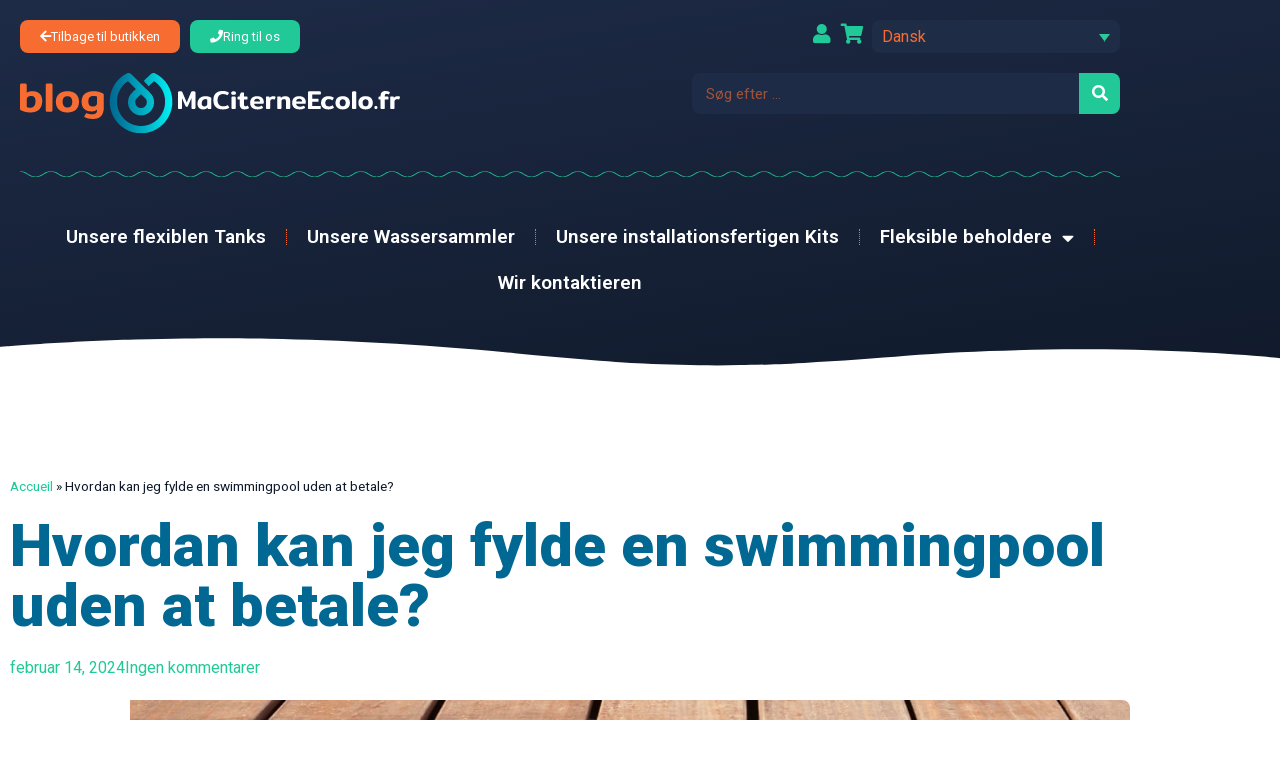

--- FILE ---
content_type: text/html; charset=UTF-8
request_url: https://blog.maciterneecolo.fr/da/hvordan-kan-jeg-fylde-en-swimmingpool-uden-at-betale/
body_size: 20835
content:
<!doctype html>
<html lang="da-DK">
<head>
	<meta charset="UTF-8">
	<meta name="viewport" content="width=device-width, initial-scale=1">
	<link rel="profile" href="https://gmpg.org/xfn/11">
	<meta name='robots' content='index, follow, max-image-preview:large, max-snippet:-1, max-video-preview:-1' />

	<!-- This site is optimized with the Yoast SEO plugin v26.8 - https://yoast.com/product/yoast-seo-wordpress/ -->
	<title>Hvordan kan jeg fylde en swimmingpool uden at betale? - Blog Ma Citerne Ecolo</title>
	<meta name="description" content="Har du en swimmingpool, og vil du gerne spare penge? Med en fleksibel tank kan du fylde din swimmingpool uden at betale!" />
	<link rel="canonical" href="https://blog.maciterneecolo.fr/da/hvordan-kan-jeg-fylde-en-swimmingpool-uden-at-betale/" />
	<meta property="og:locale" content="da_DK" />
	<meta property="og:type" content="article" />
	<meta property="og:title" content="Hvordan kan jeg fylde en swimmingpool uden at betale? - Blog Ma Citerne Ecolo" />
	<meta property="og:description" content="Har du en swimmingpool, og vil du gerne spare penge? Med en fleksibel tank kan du fylde din swimmingpool uden at betale!" />
	<meta property="og:url" content="https://blog.maciterneecolo.fr/da/hvordan-kan-jeg-fylde-en-swimmingpool-uden-at-betale/" />
	<meta property="og:site_name" content="Blog Ma Citerne Ecolo" />
	<meta property="article:published_time" content="2024-02-14T15:02:10+00:00" />
	<meta property="article:modified_time" content="2024-02-19T12:57:30+00:00" />
	<meta property="og:image" content="https://blog.maciterneecolo.fr/wp-content/uploads/2024/02/AdobeStock_103328202.jpeg" />
	<meta property="og:image:width" content="1404" />
	<meta property="og:image:height" content="991" />
	<meta property="og:image:type" content="image/jpeg" />
	<meta name="author" content="admin" />
	<meta name="twitter:card" content="summary_large_image" />
	<meta name="twitter:label1" content="Skrevet af" />
	<meta name="twitter:data1" content="admin" />
	<meta name="twitter:label2" content="Estimeret læsetid" />
	<meta name="twitter:data2" content="5 minutter" />
	<script type="application/ld+json" class="yoast-schema-graph">{"@context":"https://schema.org","@graph":[{"@type":"Article","@id":"https://blog.maciterneecolo.fr/da/hvordan-kan-jeg-fylde-en-swimmingpool-uden-at-betale/#article","isPartOf":{"@id":"https://blog.maciterneecolo.fr/da/hvordan-kan-jeg-fylde-en-swimmingpool-uden-at-betale/"},"author":{"name":"admin","@id":"https://blog.maciterneecolo.fr/da/#/schema/person/7a14672f7ec93f9d182e9ae4b0473f40"},"headline":"Hvordan kan jeg fylde en swimmingpool uden at betale?","datePublished":"2024-02-14T15:02:10+00:00","dateModified":"2024-02-19T12:57:30+00:00","mainEntityOfPage":{"@id":"https://blog.maciterneecolo.fr/da/hvordan-kan-jeg-fylde-en-swimmingpool-uden-at-betale/"},"wordCount":977,"commentCount":0,"publisher":{"@id":"https://blog.maciterneecolo.fr/da/#organization"},"image":{"@id":"https://blog.maciterneecolo.fr/da/hvordan-kan-jeg-fylde-en-swimmingpool-uden-at-betale/#primaryimage"},"thumbnailUrl":"https://blog.maciterneecolo.fr/wp-content/uploads/2024/02/AdobeStock_103328202.jpeg","keywords":["fleksibel tank","opsamling af regnvand","regnvand","tankskib","vandopsamler"],"articleSection":["Brug af regnvand","Fleksible beholdere"],"inLanguage":"da-DK","potentialAction":[{"@type":"CommentAction","name":"Comment","target":["https://blog.maciterneecolo.fr/da/hvordan-kan-jeg-fylde-en-swimmingpool-uden-at-betale/#respond"]}]},{"@type":"WebPage","@id":"https://blog.maciterneecolo.fr/da/hvordan-kan-jeg-fylde-en-swimmingpool-uden-at-betale/","url":"https://blog.maciterneecolo.fr/da/hvordan-kan-jeg-fylde-en-swimmingpool-uden-at-betale/","name":"Hvordan kan jeg fylde en swimmingpool uden at betale? - Blog Ma Citerne Ecolo","isPartOf":{"@id":"https://blog.maciterneecolo.fr/da/#website"},"primaryImageOfPage":{"@id":"https://blog.maciterneecolo.fr/da/hvordan-kan-jeg-fylde-en-swimmingpool-uden-at-betale/#primaryimage"},"image":{"@id":"https://blog.maciterneecolo.fr/da/hvordan-kan-jeg-fylde-en-swimmingpool-uden-at-betale/#primaryimage"},"thumbnailUrl":"https://blog.maciterneecolo.fr/wp-content/uploads/2024/02/AdobeStock_103328202.jpeg","datePublished":"2024-02-14T15:02:10+00:00","dateModified":"2024-02-19T12:57:30+00:00","description":"Har du en swimmingpool, og vil du gerne spare penge? Med en fleksibel tank kan du fylde din swimmingpool uden at betale!","breadcrumb":{"@id":"https://blog.maciterneecolo.fr/da/hvordan-kan-jeg-fylde-en-swimmingpool-uden-at-betale/#breadcrumb"},"inLanguage":"da-DK","potentialAction":[{"@type":"ReadAction","target":["https://blog.maciterneecolo.fr/da/hvordan-kan-jeg-fylde-en-swimmingpool-uden-at-betale/"]}]},{"@type":"ImageObject","inLanguage":"da-DK","@id":"https://blog.maciterneecolo.fr/da/hvordan-kan-jeg-fylde-en-swimmingpool-uden-at-betale/#primaryimage","url":"https://blog.maciterneecolo.fr/wp-content/uploads/2024/02/AdobeStock_103328202.jpeg","contentUrl":"https://blog.maciterneecolo.fr/wp-content/uploads/2024/02/AdobeStock_103328202.jpeg","width":1404,"height":991,"caption":"Piscine pouvant être remplie avec de l'eau de pluie stockée dans un récupérateur d'eau de pluie"},{"@type":"BreadcrumbList","@id":"https://blog.maciterneecolo.fr/da/hvordan-kan-jeg-fylde-en-swimmingpool-uden-at-betale/#breadcrumb","itemListElement":[{"@type":"ListItem","position":1,"name":"Accueil","item":"https://blog.maciterneecolo.fr/da/"},{"@type":"ListItem","position":2,"name":"Hvordan kan jeg fylde en swimmingpool uden at betale?"}]},{"@type":"WebSite","@id":"https://blog.maciterneecolo.fr/da/#website","url":"https://blog.maciterneecolo.fr/da/","name":"Blog Ma Citerne Ecolo","description":"Leader dans le domaine de la citerne souple d&#039;eau de pluie","publisher":{"@id":"https://blog.maciterneecolo.fr/da/#organization"},"potentialAction":[{"@type":"SearchAction","target":{"@type":"EntryPoint","urlTemplate":"https://blog.maciterneecolo.fr/da/?s={search_term_string}"},"query-input":{"@type":"PropertyValueSpecification","valueRequired":true,"valueName":"search_term_string"}}],"inLanguage":"da-DK"},{"@type":"Organization","@id":"https://blog.maciterneecolo.fr/da/#organization","name":"Blog Ma Citerne Ecolo","url":"https://blog.maciterneecolo.fr/da/","logo":{"@type":"ImageObject","inLanguage":"da-DK","@id":"https://blog.maciterneecolo.fr/da/#/schema/logo/image/","url":"https://blog.maciterneecolo.fr/wp-content/uploads/2022/12/cropped-favicon-blog.png","contentUrl":"https://blog.maciterneecolo.fr/wp-content/uploads/2022/12/cropped-favicon-blog.png","width":512,"height":512,"caption":"Blog Ma Citerne Ecolo"},"image":{"@id":"https://blog.maciterneecolo.fr/da/#/schema/logo/image/"}},{"@type":"Person","@id":"https://blog.maciterneecolo.fr/da/#/schema/person/7a14672f7ec93f9d182e9ae4b0473f40","name":"admin","image":{"@type":"ImageObject","inLanguage":"da-DK","@id":"https://blog.maciterneecolo.fr/da/#/schema/person/image/","url":"https://secure.gravatar.com/avatar/9344df1cb6b19faae269dfb0888181c196164ecd5e0a0b46a7553a9a5da31136?s=96&d=mm&r=g","contentUrl":"https://secure.gravatar.com/avatar/9344df1cb6b19faae269dfb0888181c196164ecd5e0a0b46a7553a9a5da31136?s=96&d=mm&r=g","caption":"admin"},"url":"https://blog.maciterneecolo.fr/da/author/dpomante_yu5154r5/"}]}</script>
	<!-- / Yoast SEO plugin. -->


<link rel='dns-prefetch' href='//www.googletagmanager.com' />
<link rel="alternate" type="application/rss+xml" title="Blog Ma Citerne Ecolo &raquo; Feed" href="https://blog.maciterneecolo.fr/da/feed/" />
<link rel="alternate" type="application/rss+xml" title="Blog Ma Citerne Ecolo &raquo;-kommentar-feed" href="https://blog.maciterneecolo.fr/da/comments/feed/" />
<link rel="alternate" type="application/rss+xml" title="Blog Ma Citerne Ecolo &raquo; Hvordan kan jeg fylde en swimmingpool uden at betale?-kommentar-feed" href="https://blog.maciterneecolo.fr/da/hvordan-kan-jeg-fylde-en-swimmingpool-uden-at-betale/feed/" />
<link rel="alternate" title="oEmbed (JSON)" type="application/json+oembed" href="https://blog.maciterneecolo.fr/da/wp-json/oembed/1.0/embed?url=https%3A%2F%2Fblog.maciterneecolo.fr%2Fda%2Fhvordan-kan-jeg-fylde-en-swimmingpool-uden-at-betale%2F" />
<link rel="alternate" title="oEmbed (XML)" type="text/xml+oembed" href="https://blog.maciterneecolo.fr/da/wp-json/oembed/1.0/embed?url=https%3A%2F%2Fblog.maciterneecolo.fr%2Fda%2Fhvordan-kan-jeg-fylde-en-swimmingpool-uden-at-betale%2F&#038;format=xml" />
<style id='wp-img-auto-sizes-contain-inline-css'>
img:is([sizes=auto i],[sizes^="auto," i]){contain-intrinsic-size:3000px 1500px}
/*# sourceURL=wp-img-auto-sizes-contain-inline-css */
</style>
<style id='wp-emoji-styles-inline-css'>

	img.wp-smiley, img.emoji {
		display: inline !important;
		border: none !important;
		box-shadow: none !important;
		height: 1em !important;
		width: 1em !important;
		margin: 0 0.07em !important;
		vertical-align: -0.1em !important;
		background: none !important;
		padding: 0 !important;
	}
/*# sourceURL=wp-emoji-styles-inline-css */
</style>
<link rel='stylesheet' id='wp-block-library-css' href='https://blog.maciterneecolo.fr/wp-includes/css/dist/block-library/style.min.css?ver=6.9' media='all' />
<style id='classic-theme-styles-inline-css'>
/*! This file is auto-generated */
.wp-block-button__link{color:#fff;background-color:#32373c;border-radius:9999px;box-shadow:none;text-decoration:none;padding:calc(.667em + 2px) calc(1.333em + 2px);font-size:1.125em}.wp-block-file__button{background:#32373c;color:#fff;text-decoration:none}
/*# sourceURL=/wp-includes/css/classic-themes.min.css */
</style>
<style id='global-styles-inline-css'>
:root{--wp--preset--aspect-ratio--square: 1;--wp--preset--aspect-ratio--4-3: 4/3;--wp--preset--aspect-ratio--3-4: 3/4;--wp--preset--aspect-ratio--3-2: 3/2;--wp--preset--aspect-ratio--2-3: 2/3;--wp--preset--aspect-ratio--16-9: 16/9;--wp--preset--aspect-ratio--9-16: 9/16;--wp--preset--color--black: #000000;--wp--preset--color--cyan-bluish-gray: #abb8c3;--wp--preset--color--white: #ffffff;--wp--preset--color--pale-pink: #f78da7;--wp--preset--color--vivid-red: #cf2e2e;--wp--preset--color--luminous-vivid-orange: #ff6900;--wp--preset--color--luminous-vivid-amber: #fcb900;--wp--preset--color--light-green-cyan: #7bdcb5;--wp--preset--color--vivid-green-cyan: #00d084;--wp--preset--color--pale-cyan-blue: #8ed1fc;--wp--preset--color--vivid-cyan-blue: #0693e3;--wp--preset--color--vivid-purple: #9b51e0;--wp--preset--gradient--vivid-cyan-blue-to-vivid-purple: linear-gradient(135deg,rgb(6,147,227) 0%,rgb(155,81,224) 100%);--wp--preset--gradient--light-green-cyan-to-vivid-green-cyan: linear-gradient(135deg,rgb(122,220,180) 0%,rgb(0,208,130) 100%);--wp--preset--gradient--luminous-vivid-amber-to-luminous-vivid-orange: linear-gradient(135deg,rgb(252,185,0) 0%,rgb(255,105,0) 100%);--wp--preset--gradient--luminous-vivid-orange-to-vivid-red: linear-gradient(135deg,rgb(255,105,0) 0%,rgb(207,46,46) 100%);--wp--preset--gradient--very-light-gray-to-cyan-bluish-gray: linear-gradient(135deg,rgb(238,238,238) 0%,rgb(169,184,195) 100%);--wp--preset--gradient--cool-to-warm-spectrum: linear-gradient(135deg,rgb(74,234,220) 0%,rgb(151,120,209) 20%,rgb(207,42,186) 40%,rgb(238,44,130) 60%,rgb(251,105,98) 80%,rgb(254,248,76) 100%);--wp--preset--gradient--blush-light-purple: linear-gradient(135deg,rgb(255,206,236) 0%,rgb(152,150,240) 100%);--wp--preset--gradient--blush-bordeaux: linear-gradient(135deg,rgb(254,205,165) 0%,rgb(254,45,45) 50%,rgb(107,0,62) 100%);--wp--preset--gradient--luminous-dusk: linear-gradient(135deg,rgb(255,203,112) 0%,rgb(199,81,192) 50%,rgb(65,88,208) 100%);--wp--preset--gradient--pale-ocean: linear-gradient(135deg,rgb(255,245,203) 0%,rgb(182,227,212) 50%,rgb(51,167,181) 100%);--wp--preset--gradient--electric-grass: linear-gradient(135deg,rgb(202,248,128) 0%,rgb(113,206,126) 100%);--wp--preset--gradient--midnight: linear-gradient(135deg,rgb(2,3,129) 0%,rgb(40,116,252) 100%);--wp--preset--font-size--small: 13px;--wp--preset--font-size--medium: 20px;--wp--preset--font-size--large: 36px;--wp--preset--font-size--x-large: 42px;--wp--preset--spacing--20: 0.44rem;--wp--preset--spacing--30: 0.67rem;--wp--preset--spacing--40: 1rem;--wp--preset--spacing--50: 1.5rem;--wp--preset--spacing--60: 2.25rem;--wp--preset--spacing--70: 3.38rem;--wp--preset--spacing--80: 5.06rem;--wp--preset--shadow--natural: 6px 6px 9px rgba(0, 0, 0, 0.2);--wp--preset--shadow--deep: 12px 12px 50px rgba(0, 0, 0, 0.4);--wp--preset--shadow--sharp: 6px 6px 0px rgba(0, 0, 0, 0.2);--wp--preset--shadow--outlined: 6px 6px 0px -3px rgb(255, 255, 255), 6px 6px rgb(0, 0, 0);--wp--preset--shadow--crisp: 6px 6px 0px rgb(0, 0, 0);}:where(.is-layout-flex){gap: 0.5em;}:where(.is-layout-grid){gap: 0.5em;}body .is-layout-flex{display: flex;}.is-layout-flex{flex-wrap: wrap;align-items: center;}.is-layout-flex > :is(*, div){margin: 0;}body .is-layout-grid{display: grid;}.is-layout-grid > :is(*, div){margin: 0;}:where(.wp-block-columns.is-layout-flex){gap: 2em;}:where(.wp-block-columns.is-layout-grid){gap: 2em;}:where(.wp-block-post-template.is-layout-flex){gap: 1.25em;}:where(.wp-block-post-template.is-layout-grid){gap: 1.25em;}.has-black-color{color: var(--wp--preset--color--black) !important;}.has-cyan-bluish-gray-color{color: var(--wp--preset--color--cyan-bluish-gray) !important;}.has-white-color{color: var(--wp--preset--color--white) !important;}.has-pale-pink-color{color: var(--wp--preset--color--pale-pink) !important;}.has-vivid-red-color{color: var(--wp--preset--color--vivid-red) !important;}.has-luminous-vivid-orange-color{color: var(--wp--preset--color--luminous-vivid-orange) !important;}.has-luminous-vivid-amber-color{color: var(--wp--preset--color--luminous-vivid-amber) !important;}.has-light-green-cyan-color{color: var(--wp--preset--color--light-green-cyan) !important;}.has-vivid-green-cyan-color{color: var(--wp--preset--color--vivid-green-cyan) !important;}.has-pale-cyan-blue-color{color: var(--wp--preset--color--pale-cyan-blue) !important;}.has-vivid-cyan-blue-color{color: var(--wp--preset--color--vivid-cyan-blue) !important;}.has-vivid-purple-color{color: var(--wp--preset--color--vivid-purple) !important;}.has-black-background-color{background-color: var(--wp--preset--color--black) !important;}.has-cyan-bluish-gray-background-color{background-color: var(--wp--preset--color--cyan-bluish-gray) !important;}.has-white-background-color{background-color: var(--wp--preset--color--white) !important;}.has-pale-pink-background-color{background-color: var(--wp--preset--color--pale-pink) !important;}.has-vivid-red-background-color{background-color: var(--wp--preset--color--vivid-red) !important;}.has-luminous-vivid-orange-background-color{background-color: var(--wp--preset--color--luminous-vivid-orange) !important;}.has-luminous-vivid-amber-background-color{background-color: var(--wp--preset--color--luminous-vivid-amber) !important;}.has-light-green-cyan-background-color{background-color: var(--wp--preset--color--light-green-cyan) !important;}.has-vivid-green-cyan-background-color{background-color: var(--wp--preset--color--vivid-green-cyan) !important;}.has-pale-cyan-blue-background-color{background-color: var(--wp--preset--color--pale-cyan-blue) !important;}.has-vivid-cyan-blue-background-color{background-color: var(--wp--preset--color--vivid-cyan-blue) !important;}.has-vivid-purple-background-color{background-color: var(--wp--preset--color--vivid-purple) !important;}.has-black-border-color{border-color: var(--wp--preset--color--black) !important;}.has-cyan-bluish-gray-border-color{border-color: var(--wp--preset--color--cyan-bluish-gray) !important;}.has-white-border-color{border-color: var(--wp--preset--color--white) !important;}.has-pale-pink-border-color{border-color: var(--wp--preset--color--pale-pink) !important;}.has-vivid-red-border-color{border-color: var(--wp--preset--color--vivid-red) !important;}.has-luminous-vivid-orange-border-color{border-color: var(--wp--preset--color--luminous-vivid-orange) !important;}.has-luminous-vivid-amber-border-color{border-color: var(--wp--preset--color--luminous-vivid-amber) !important;}.has-light-green-cyan-border-color{border-color: var(--wp--preset--color--light-green-cyan) !important;}.has-vivid-green-cyan-border-color{border-color: var(--wp--preset--color--vivid-green-cyan) !important;}.has-pale-cyan-blue-border-color{border-color: var(--wp--preset--color--pale-cyan-blue) !important;}.has-vivid-cyan-blue-border-color{border-color: var(--wp--preset--color--vivid-cyan-blue) !important;}.has-vivid-purple-border-color{border-color: var(--wp--preset--color--vivid-purple) !important;}.has-vivid-cyan-blue-to-vivid-purple-gradient-background{background: var(--wp--preset--gradient--vivid-cyan-blue-to-vivid-purple) !important;}.has-light-green-cyan-to-vivid-green-cyan-gradient-background{background: var(--wp--preset--gradient--light-green-cyan-to-vivid-green-cyan) !important;}.has-luminous-vivid-amber-to-luminous-vivid-orange-gradient-background{background: var(--wp--preset--gradient--luminous-vivid-amber-to-luminous-vivid-orange) !important;}.has-luminous-vivid-orange-to-vivid-red-gradient-background{background: var(--wp--preset--gradient--luminous-vivid-orange-to-vivid-red) !important;}.has-very-light-gray-to-cyan-bluish-gray-gradient-background{background: var(--wp--preset--gradient--very-light-gray-to-cyan-bluish-gray) !important;}.has-cool-to-warm-spectrum-gradient-background{background: var(--wp--preset--gradient--cool-to-warm-spectrum) !important;}.has-blush-light-purple-gradient-background{background: var(--wp--preset--gradient--blush-light-purple) !important;}.has-blush-bordeaux-gradient-background{background: var(--wp--preset--gradient--blush-bordeaux) !important;}.has-luminous-dusk-gradient-background{background: var(--wp--preset--gradient--luminous-dusk) !important;}.has-pale-ocean-gradient-background{background: var(--wp--preset--gradient--pale-ocean) !important;}.has-electric-grass-gradient-background{background: var(--wp--preset--gradient--electric-grass) !important;}.has-midnight-gradient-background{background: var(--wp--preset--gradient--midnight) !important;}.has-small-font-size{font-size: var(--wp--preset--font-size--small) !important;}.has-medium-font-size{font-size: var(--wp--preset--font-size--medium) !important;}.has-large-font-size{font-size: var(--wp--preset--font-size--large) !important;}.has-x-large-font-size{font-size: var(--wp--preset--font-size--x-large) !important;}
:where(.wp-block-post-template.is-layout-flex){gap: 1.25em;}:where(.wp-block-post-template.is-layout-grid){gap: 1.25em;}
:where(.wp-block-term-template.is-layout-flex){gap: 1.25em;}:where(.wp-block-term-template.is-layout-grid){gap: 1.25em;}
:where(.wp-block-columns.is-layout-flex){gap: 2em;}:where(.wp-block-columns.is-layout-grid){gap: 2em;}
:root :where(.wp-block-pullquote){font-size: 1.5em;line-height: 1.6;}
/*# sourceURL=global-styles-inline-css */
</style>
<link rel='stylesheet' id='wpml-legacy-dropdown-click-0-css' href='https://blog.maciterneecolo.fr/wp-content/plugins/sitepress-multilingual-cms/templates/language-switchers/legacy-dropdown-click/style.min.css?ver=1' media='all' />
<link rel='stylesheet' id='cms-navigation-style-base-css' href='https://blog.maciterneecolo.fr/wp-content/plugins/wpml-cms-nav/res/css/cms-navigation-base.css?ver=1.5.6' media='screen' />
<link rel='stylesheet' id='cms-navigation-style-css' href='https://blog.maciterneecolo.fr/wp-content/plugins/wpml-cms-nav/res/css/cms-navigation.css?ver=1.5.6' media='screen' />
<link rel='stylesheet' id='hello-elementor-css' href='https://blog.maciterneecolo.fr/wp-content/themes/hello-elementor/style.min.css?ver=3.1.1' media='all' />
<link rel='stylesheet' id='hello-elementor-theme-style-css' href='https://blog.maciterneecolo.fr/wp-content/themes/hello-elementor/theme.min.css?ver=3.1.1' media='all' />
<link rel='stylesheet' id='hello-elementor-header-footer-css' href='https://blog.maciterneecolo.fr/wp-content/themes/hello-elementor/header-footer.min.css?ver=3.1.1' media='all' />
<link rel='stylesheet' id='elementor-frontend-css' href='https://blog.maciterneecolo.fr/wp-content/uploads/elementor/css/custom-frontend.min.css?ver=1768977844' media='all' />
<style id='elementor-frontend-inline-css'>
.elementor-1661 .elementor-element.elementor-element-4c2cbff:not(.elementor-motion-effects-element-type-background) > .elementor-widget-wrap, .elementor-1661 .elementor-element.elementor-element-4c2cbff > .elementor-widget-wrap > .elementor-motion-effects-container > .elementor-motion-effects-layer{background-image:url("https://blog.maciterneecolo.fr/wp-content/uploads/2024/02/AdobeStock_103328202.jpeg");}
/*# sourceURL=elementor-frontend-inline-css */
</style>
<link rel='stylesheet' id='elementor-post-4-css' href='https://blog.maciterneecolo.fr/wp-content/uploads/elementor/css/post-4.css?ver=1768977844' media='all' />
<link rel='stylesheet' id='widget-image-css' href='https://blog.maciterneecolo.fr/wp-content/plugins/elementor/assets/css/widget-image.min.css?ver=3.34.2' media='all' />
<link rel='stylesheet' id='widget-search-form-css' href='https://blog.maciterneecolo.fr/wp-content/plugins/elementor-pro/assets/css/widget-search-form.min.css?ver=3.34.0' media='all' />
<link rel='stylesheet' id='elementor-icons-shared-0-css' href='https://blog.maciterneecolo.fr/wp-content/plugins/elementor/assets/lib/font-awesome/css/fontawesome.min.css?ver=5.15.3' media='all' />
<link rel='stylesheet' id='elementor-icons-fa-solid-css' href='https://blog.maciterneecolo.fr/wp-content/plugins/elementor/assets/lib/font-awesome/css/solid.min.css?ver=5.15.3' media='all' />
<link rel='stylesheet' id='widget-nav-menu-css' href='https://blog.maciterneecolo.fr/wp-content/uploads/elementor/css/custom-pro-widget-nav-menu.min.css?ver=1768977844' media='all' />
<link rel='stylesheet' id='widget-divider-css' href='https://blog.maciterneecolo.fr/wp-content/plugins/elementor/assets/css/widget-divider.min.css?ver=3.34.2' media='all' />
<link rel='stylesheet' id='e-shapes-css' href='https://blog.maciterneecolo.fr/wp-content/plugins/elementor/assets/css/conditionals/shapes.min.css?ver=3.34.2' media='all' />
<link rel='stylesheet' id='widget-breadcrumbs-css' href='https://blog.maciterneecolo.fr/wp-content/plugins/elementor-pro/assets/css/widget-breadcrumbs.min.css?ver=3.34.0' media='all' />
<link rel='stylesheet' id='widget-heading-css' href='https://blog.maciterneecolo.fr/wp-content/plugins/elementor/assets/css/widget-heading.min.css?ver=3.34.2' media='all' />
<link rel='stylesheet' id='widget-post-info-css' href='https://blog.maciterneecolo.fr/wp-content/plugins/elementor-pro/assets/css/widget-post-info.min.css?ver=3.34.0' media='all' />
<link rel='stylesheet' id='widget-icon-list-css' href='https://blog.maciterneecolo.fr/wp-content/uploads/elementor/css/custom-widget-icon-list.min.css?ver=1768977844' media='all' />
<link rel='stylesheet' id='elementor-icons-fa-regular-css' href='https://blog.maciterneecolo.fr/wp-content/plugins/elementor/assets/lib/font-awesome/css/regular.min.css?ver=5.15.3' media='all' />
<link rel='stylesheet' id='widget-spacer-css' href='https://blog.maciterneecolo.fr/wp-content/plugins/elementor/assets/css/widget-spacer.min.css?ver=3.34.2' media='all' />
<link rel='stylesheet' id='widget-share-buttons-css' href='https://blog.maciterneecolo.fr/wp-content/plugins/elementor-pro/assets/css/widget-share-buttons.min.css?ver=3.34.0' media='all' />
<link rel='stylesheet' id='e-apple-webkit-css' href='https://blog.maciterneecolo.fr/wp-content/uploads/elementor/css/custom-apple-webkit.min.css?ver=1768977844' media='all' />
<link rel='stylesheet' id='elementor-icons-fa-brands-css' href='https://blog.maciterneecolo.fr/wp-content/plugins/elementor/assets/lib/font-awesome/css/brands.min.css?ver=5.15.3' media='all' />
<link rel='stylesheet' id='widget-posts-css' href='https://blog.maciterneecolo.fr/wp-content/plugins/elementor-pro/assets/css/widget-posts.min.css?ver=3.34.0' media='all' />
<link rel='stylesheet' id='widget-form-css' href='https://blog.maciterneecolo.fr/wp-content/plugins/elementor-pro/assets/css/widget-form.min.css?ver=3.34.0' media='all' />
<link rel='stylesheet' id='widget-post-navigation-css' href='https://blog.maciterneecolo.fr/wp-content/plugins/elementor-pro/assets/css/widget-post-navigation.min.css?ver=3.34.0' media='all' />
<link rel='stylesheet' id='elementor-icons-css' href='https://blog.maciterneecolo.fr/wp-content/plugins/elementor/assets/lib/eicons/css/elementor-icons.min.css?ver=5.46.0' media='all' />
<link rel='stylesheet' id='elementor-post-1632-css' href='https://blog.maciterneecolo.fr/wp-content/uploads/elementor/css/post-1632.css?ver=1768978343' media='all' />
<link rel='stylesheet' id='elementor-post-1612-css' href='https://blog.maciterneecolo.fr/wp-content/uploads/elementor/css/post-1612.css?ver=1768978343' media='all' />
<link rel='stylesheet' id='elementor-post-1661-css' href='https://blog.maciterneecolo.fr/wp-content/uploads/elementor/css/post-1661.css?ver=1768978343' media='all' />
<link rel='stylesheet' id='elementor-gf-roboto-css' href='https://fonts.googleapis.com/css?family=Roboto:100,100italic,200,200italic,300,300italic,400,400italic,500,500italic,600,600italic,700,700italic,800,800italic,900,900italic&#038;display=swap' media='all' />
<link rel='stylesheet' id='elementor-gf-robotoslab-css' href='https://fonts.googleapis.com/css?family=Roboto+Slab:100,100italic,200,200italic,300,300italic,400,400italic,500,500italic,600,600italic,700,700italic,800,800italic,900,900italic&#038;display=swap' media='all' />
<link rel='stylesheet' id='elementor-gf-rubik-css' href='https://fonts.googleapis.com/css?family=Rubik:100,100italic,200,200italic,300,300italic,400,400italic,500,500italic,600,600italic,700,700italic,800,800italic,900,900italic&#038;display=swap' media='all' />
<script id="wpml-cookie-js-extra">
var wpml_cookies = {"wp-wpml_current_language":{"value":"da","expires":1,"path":"/"}};
var wpml_cookies = {"wp-wpml_current_language":{"value":"da","expires":1,"path":"/"}};
//# sourceURL=wpml-cookie-js-extra
</script>
<script src="https://blog.maciterneecolo.fr/wp-content/plugins/sitepress-multilingual-cms/res/js/cookies/language-cookie.js?ver=486900" id="wpml-cookie-js" defer data-wp-strategy="defer"></script>
<script src="https://blog.maciterneecolo.fr/wp-content/plugins/svg-support/vendor/DOMPurify/DOMPurify.min.js?ver=2.5.8" id="bodhi-dompurify-library-js"></script>
<script src="https://blog.maciterneecolo.fr/wp-includes/js/jquery/jquery.min.js?ver=3.7.1" id="jquery-core-js"></script>
<script src="https://blog.maciterneecolo.fr/wp-includes/js/jquery/jquery-migrate.min.js?ver=3.4.1" id="jquery-migrate-js"></script>
<script id="bodhi_svg_inline-js-extra">
var svgSettings = {"skipNested":""};
//# sourceURL=bodhi_svg_inline-js-extra
</script>
<script src="https://blog.maciterneecolo.fr/wp-content/plugins/svg-support/js/min/svgs-inline-min.js" id="bodhi_svg_inline-js"></script>
<script id="bodhi_svg_inline-js-after">
cssTarget={"Bodhi":"img.style-svg","ForceInlineSVG":"style-svg"};ForceInlineSVGActive="false";frontSanitizationEnabled="on";
//# sourceURL=bodhi_svg_inline-js-after
</script>
<script src="https://blog.maciterneecolo.fr/wp-content/plugins/sitepress-multilingual-cms/templates/language-switchers/legacy-dropdown-click/script.min.js?ver=1" id="wpml-legacy-dropdown-click-0-js"></script>
<script id="wpml-browser-redirect-js-extra">
var wpml_browser_redirect_params = {"pageLanguage":"da","languageUrls":{"da_dk":"https://blog.maciterneecolo.fr/da/hvordan-kan-jeg-fylde-en-swimmingpool-uden-at-betale/","da":"https://blog.maciterneecolo.fr/da/hvordan-kan-jeg-fylde-en-swimmingpool-uden-at-betale/","dk":"https://blog.maciterneecolo.fr/da/hvordan-kan-jeg-fylde-en-swimmingpool-uden-at-betale/","fr_fr":"https://blog.maciterneecolo.fr/comment-remplir-une-piscine-sans-payer/","fr":"https://blog.maciterneecolo.fr/comment-remplir-une-piscine-sans-payer/","de_de":"https://blog.maciterneecolo.fr/de/wie-kann-man-einen-pool-fuellen-ohne-dafuer-zu-bezahlen/","de":"https://blog.maciterneecolo.fr/de/wie-kann-man-einen-pool-fuellen-ohne-dafuer-zu-bezahlen/","it_it":"https://blog.maciterneecolo.fr/it/come-posso-riempire-una-piscina-senza-pagare/","it":"https://blog.maciterneecolo.fr/it/come-posso-riempire-una-piscina-senza-pagare/","pt_pt":"https://blog.maciterneecolo.fr/pt-pt/como-e-que-posso-encher-uma-piscina-sem-pagar/","pt":"https://blog.maciterneecolo.fr/pt-pt/como-e-que-posso-encher-uma-piscina-sem-pagar/","pt-pt":"https://blog.maciterneecolo.fr/pt-pt/como-e-que-posso-encher-uma-piscina-sem-pagar/","es_es":"https://blog.maciterneecolo.fr/es/como-puedo-llenar-una-piscina-sin-pagar/","es":"https://blog.maciterneecolo.fr/es/como-puedo-llenar-una-piscina-sin-pagar/","nl_nl":"https://blog.maciterneecolo.fr/nl/hoe-kan-ik-een-zwembad-vullen-zonder-te-betalen/","nl":"https://blog.maciterneecolo.fr/nl/hoe-kan-ik-een-zwembad-vullen-zonder-te-betalen/","de_at":"https://blog.maciterneecolo.fr/at/wie-kann-man-einen-pool-fuellen-ohne-dafuer-zu-bezahlen/","at":"https://blog.maciterneecolo.fr/at/wie-kann-man-einen-pool-fuellen-ohne-dafuer-zu-bezahlen/","nl_be":"https://blog.maciterneecolo.fr/be/hoe-kan-ik-een-zwembad-vullen-zonder-te-betalen/","be":"https://blog.maciterneecolo.fr/be/hoe-kan-ik-een-zwembad-vullen-zonder-te-betalen/"},"cookie":{"name":"_icl_visitor_lang_js","domain":"blog.maciterneecolo.fr","path":"/","expiration":24}};
//# sourceURL=wpml-browser-redirect-js-extra
</script>
<script src="https://blog.maciterneecolo.fr/wp-content/plugins/sitepress-multilingual-cms/dist/js/browser-redirect/app.js?ver=486900" id="wpml-browser-redirect-js"></script>

<!-- Google tag (gtag.js) snippet added by Site Kit -->
<!-- Google Analytics-snippet tilføjet af Site Kit -->
<script src="https://www.googletagmanager.com/gtag/js?id=G-DFB62T8Y4E" id="google_gtagjs-js" async></script>
<script id="google_gtagjs-js-after">
window.dataLayer = window.dataLayer || [];function gtag(){dataLayer.push(arguments);}
gtag("set","linker",{"domains":["blog.maciterneecolo.fr"]});
gtag("js", new Date());
gtag("set", "developer_id.dZTNiMT", true);
gtag("config", "G-DFB62T8Y4E");
//# sourceURL=google_gtagjs-js-after
</script>
<link rel="https://api.w.org/" href="https://blog.maciterneecolo.fr/da/wp-json/" /><link rel="alternate" title="JSON" type="application/json" href="https://blog.maciterneecolo.fr/da/wp-json/wp/v2/posts/11229" /><link rel="EditURI" type="application/rsd+xml" title="RSD" href="https://blog.maciterneecolo.fr/xmlrpc.php?rsd" />
<meta name="generator" content="WordPress 6.9" />
<link rel='shortlink' href='https://blog.maciterneecolo.fr/da/?p=11229' />
<meta name="generator" content="WPML ver:4.8.6 stt:67,66,12,37,4,3,27,41,2;" />
<meta name="generator" content="Site Kit by Google 1.170.0" /><meta name="generator" content="Elementor 3.34.2; features: additional_custom_breakpoints; settings: css_print_method-external, google_font-enabled, font_display-swap">
			<style>
				.e-con.e-parent:nth-of-type(n+4):not(.e-lazyloaded):not(.e-no-lazyload),
				.e-con.e-parent:nth-of-type(n+4):not(.e-lazyloaded):not(.e-no-lazyload) * {
					background-image: none !important;
				}
				@media screen and (max-height: 1024px) {
					.e-con.e-parent:nth-of-type(n+3):not(.e-lazyloaded):not(.e-no-lazyload),
					.e-con.e-parent:nth-of-type(n+3):not(.e-lazyloaded):not(.e-no-lazyload) * {
						background-image: none !important;
					}
				}
				@media screen and (max-height: 640px) {
					.e-con.e-parent:nth-of-type(n+2):not(.e-lazyloaded):not(.e-no-lazyload),
					.e-con.e-parent:nth-of-type(n+2):not(.e-lazyloaded):not(.e-no-lazyload) * {
						background-image: none !important;
					}
				}
			</style>
			<link rel="icon" href="https://blog.maciterneecolo.fr/wp-content/uploads/2022/12/cropped-favicon-blog-32x32.png" sizes="32x32" />
<link rel="icon" href="https://blog.maciterneecolo.fr/wp-content/uploads/2022/12/cropped-favicon-blog-192x192.png" sizes="192x192" />
<link rel="apple-touch-icon" href="https://blog.maciterneecolo.fr/wp-content/uploads/2022/12/cropped-favicon-blog-180x180.png" />
<meta name="msapplication-TileImage" content="https://blog.maciterneecolo.fr/wp-content/uploads/2022/12/cropped-favicon-blog-270x270.png" />
		<style id="wp-custom-css">
			.wpml-ls-legacy-dropdown-click a{
	background-color:#1f2c46;
	border:0;
	color:#F66C31;
	padding: 8px 10px;
}
.wpml-ls-legacy-dropdown-click a.wpml-ls-item-toggle:after{
	color:#2fc898;
}
.wpml-ls-legacy-dropdown-click a.wpml-ls-item-toggle{
	border-radius:8px;
}
.wpml-ls-legacy-dropdown-click .wpml-ls-current-language:hover>a, .wpml-ls-legacy-dropdown-click a:focus, .wpml-ls-legacy-dropdown-click a:hover{
	background-color:#101A2B;
}		</style>
		</head>
<body class="wp-singular post-template-default single single-post postid-11229 single-format-standard wp-custom-logo wp-theme-hello-elementor elementor-default elementor-template-full-width elementor-kit-4 elementor-page-1661">


<a class="skip-link screen-reader-text" href="#content">Gå til indhold</a>

		<header data-elementor-type="header" data-elementor-id="1632" class="elementor elementor-1632 elementor-44 elementor-location-header" data-elementor-post-type="elementor_library">
					<section class="elementor-section elementor-top-section elementor-element elementor-element-83f0631 elementor-section-boxed elementor-section-height-default elementor-section-height-default" data-id="83f0631" data-element_type="section" data-settings="{&quot;background_background&quot;:&quot;gradient&quot;,&quot;shape_divider_bottom&quot;:&quot;waves&quot;}">
					<div class="elementor-shape elementor-shape-bottom" aria-hidden="true" data-negative="false">
			<svg xmlns="http://www.w3.org/2000/svg" viewBox="0 0 1000 100" preserveAspectRatio="none">
	<path class="elementor-shape-fill" d="M421.9,6.5c22.6-2.5,51.5,0.4,75.5,5.3c23.6,4.9,70.9,23.5,100.5,35.7c75.8,32.2,133.7,44.5,192.6,49.7
	c23.6,2.1,48.7,3.5,103.4-2.5c54.7-6,106.2-25.6,106.2-25.6V0H0v30.3c0,0,72,32.6,158.4,30.5c39.2-0.7,92.8-6.7,134-22.4
	c21.2-8.1,52.2-18.2,79.7-24.2C399.3,7.9,411.6,7.5,421.9,6.5z"/>
</svg>		</div>
					<div class="elementor-container elementor-column-gap-default">
					<div class="elementor-column elementor-col-100 elementor-top-column elementor-element elementor-element-ebbf4d2" data-id="ebbf4d2" data-element_type="column">
			<div class="elementor-widget-wrap elementor-element-populated">
						<section class="elementor-section elementor-inner-section elementor-element elementor-element-4d593e1 elementor-section-boxed elementor-section-height-default elementor-section-height-default" data-id="4d593e1" data-element_type="section">
						<div class="elementor-container elementor-column-gap-default">
					<div class="elementor-column elementor-col-50 elementor-inner-column elementor-element elementor-element-81d1cac elementor-hidden-mobile" data-id="81d1cac" data-element_type="column">
			<div class="elementor-widget-wrap elementor-element-populated">
						<div class="elementor-element elementor-element-26b9797 elementor-widget__width-auto elementor-widget elementor-widget-button" data-id="26b9797" data-element_type="widget" data-widget_type="button.default">
				<div class="elementor-widget-container">
									<div class="elementor-button-wrapper">
					<a class="elementor-button elementor-button-link elementor-size-xs" href="https://www.maciterneecolo.fr/">
						<span class="elementor-button-content-wrapper">
						<span class="elementor-button-icon">
				<i aria-hidden="true" class="fas fa-arrow-left"></i>			</span>
									<span class="elementor-button-text">Tilbage til butikken</span>
					</span>
					</a>
				</div>
								</div>
				</div>
				<div class="elementor-element elementor-element-7f8a2e8 elementor-widget__width-auto elementor-widget elementor-widget-button" data-id="7f8a2e8" data-element_type="widget" data-widget_type="button.default">
				<div class="elementor-widget-container">
									<div class="elementor-button-wrapper">
					<a class="elementor-button elementor-button-link elementor-size-xs" href="https://www.maciterneecolo.fr/">
						<span class="elementor-button-content-wrapper">
						<span class="elementor-button-icon">
				<i aria-hidden="true" class="fas fa-phone"></i>			</span>
									<span class="elementor-button-text">Ring til os</span>
					</span>
					</a>
				</div>
								</div>
				</div>
					</div>
		</div>
				<div class="elementor-column elementor-col-50 elementor-inner-column elementor-element elementor-element-247326c" data-id="247326c" data-element_type="column">
			<div class="elementor-widget-wrap elementor-element-populated">
						<div class="elementor-element elementor-element-33b9a13 elementor-widget__width-auto elementor-view-default elementor-widget elementor-widget-icon" data-id="33b9a13" data-element_type="widget" data-widget_type="icon.default">
				<div class="elementor-widget-container">
							<div class="elementor-icon-wrapper">
			<a class="elementor-icon" href="https://www.maciterneecolo.fr/fr/connexion?back=my-account">
			<i aria-hidden="true" class="fas fa-user"></i>			</a>
		</div>
						</div>
				</div>
				<div class="elementor-element elementor-element-d51a2b9 elementor-widget__width-auto elementor-view-default elementor-widget elementor-widget-icon" data-id="d51a2b9" data-element_type="widget" data-widget_type="icon.default">
				<div class="elementor-widget-container">
							<div class="elementor-icon-wrapper">
			<a class="elementor-icon" href="https://www.maciterneecolo.fr/">
			<i aria-hidden="true" class="fas fa-shopping-cart"></i>			</a>
		</div>
						</div>
				</div>
				<div class="elementor-element elementor-element-dbd8256 elementor-widget__width-auto elementor-widget elementor-widget-shortcode" data-id="dbd8256" data-element_type="widget" data-widget_type="shortcode.default">
				<div class="elementor-widget-container">
							<div class="elementor-shortcode">
<div class="wpml-ls-statics-shortcode_actions wpml-ls wpml-ls-legacy-dropdown-click js-wpml-ls-legacy-dropdown-click">
	<ul role="menu">

		<li class="wpml-ls-slot-shortcode_actions wpml-ls-item wpml-ls-item-da wpml-ls-current-language wpml-ls-first-item wpml-ls-item-legacy-dropdown-click" role="none">

			<a href="#" class="js-wpml-ls-item-toggle wpml-ls-item-toggle" role="menuitem" title="Switch to Dansk(Dansk)">
                <span class="wpml-ls-native" role="menuitem">Dansk</span></a>

			<ul class="js-wpml-ls-sub-menu wpml-ls-sub-menu" role="menu">
				
					<li class="wpml-ls-slot-shortcode_actions wpml-ls-item wpml-ls-item-fr" role="none">
						<a href="https://blog.maciterneecolo.fr/comment-remplir-une-piscine-sans-payer/" class="wpml-ls-link" role="menuitem" aria-label="Switch to French(Français)" title="Switch to French(Français)">
                            <span class="wpml-ls-native" lang="fr">Français</span><span class="wpml-ls-display"><span class="wpml-ls-bracket"> (</span>French<span class="wpml-ls-bracket">)</span></span></a>
					</li>

				
					<li class="wpml-ls-slot-shortcode_actions wpml-ls-item wpml-ls-item-de" role="none">
						<a href="https://blog.maciterneecolo.fr/de/wie-kann-man-einen-pool-fuellen-ohne-dafuer-zu-bezahlen/" class="wpml-ls-link" role="menuitem" aria-label="Switch to German(Deutsch)" title="Switch to German(Deutsch)">
                            <span class="wpml-ls-native" lang="de">Deutsch</span><span class="wpml-ls-display"><span class="wpml-ls-bracket"> (</span>German<span class="wpml-ls-bracket">)</span></span></a>
					</li>

				
					<li class="wpml-ls-slot-shortcode_actions wpml-ls-item wpml-ls-item-it" role="none">
						<a href="https://blog.maciterneecolo.fr/it/come-posso-riempire-una-piscina-senza-pagare/" class="wpml-ls-link" role="menuitem" aria-label="Switch to Italian(Italiano)" title="Switch to Italian(Italiano)">
                            <span class="wpml-ls-native" lang="it">Italiano</span><span class="wpml-ls-display"><span class="wpml-ls-bracket"> (</span>Italian<span class="wpml-ls-bracket">)</span></span></a>
					</li>

				
					<li class="wpml-ls-slot-shortcode_actions wpml-ls-item wpml-ls-item-pt-pt" role="none">
						<a href="https://blog.maciterneecolo.fr/pt-pt/como-e-que-posso-encher-uma-piscina-sem-pagar/" class="wpml-ls-link" role="menuitem" aria-label="Switch to Portuguese, Portugal(Português)" title="Switch to Portuguese, Portugal(Português)">
                            <span class="wpml-ls-native" lang="pt-pt">Português</span><span class="wpml-ls-display"><span class="wpml-ls-bracket"> (</span>Portuguese, Portugal<span class="wpml-ls-bracket">)</span></span></a>
					</li>

				
					<li class="wpml-ls-slot-shortcode_actions wpml-ls-item wpml-ls-item-es" role="none">
						<a href="https://blog.maciterneecolo.fr/es/como-puedo-llenar-una-piscina-sin-pagar/" class="wpml-ls-link" role="menuitem" aria-label="Switch to Spanish(Español)" title="Switch to Spanish(Español)">
                            <span class="wpml-ls-native" lang="es">Español</span><span class="wpml-ls-display"><span class="wpml-ls-bracket"> (</span>Spanish<span class="wpml-ls-bracket">)</span></span></a>
					</li>

				
					<li class="wpml-ls-slot-shortcode_actions wpml-ls-item wpml-ls-item-nl" role="none">
						<a href="https://blog.maciterneecolo.fr/nl/hoe-kan-ik-een-zwembad-vullen-zonder-te-betalen/" class="wpml-ls-link" role="menuitem" aria-label="Switch to Dutch(Nederlands)" title="Switch to Dutch(Nederlands)">
                            <span class="wpml-ls-native" lang="nl">Nederlands</span><span class="wpml-ls-display"><span class="wpml-ls-bracket"> (</span>Dutch<span class="wpml-ls-bracket">)</span></span></a>
					</li>

				
					<li class="wpml-ls-slot-shortcode_actions wpml-ls-item wpml-ls-item-at" role="none">
						<a href="https://blog.maciterneecolo.fr/at/wie-kann-man-einen-pool-fuellen-ohne-dafuer-zu-bezahlen/" class="wpml-ls-link" role="menuitem" aria-label="Switch to Østrigsk(Austrian)" title="Switch to Østrigsk(Austrian)">
                            <span class="wpml-ls-native" lang="at">Austrian</span><span class="wpml-ls-display"><span class="wpml-ls-bracket"> (</span>Østrigsk<span class="wpml-ls-bracket">)</span></span></a>
					</li>

				
					<li class="wpml-ls-slot-shortcode_actions wpml-ls-item wpml-ls-item-be wpml-ls-last-item" role="none">
						<a href="https://blog.maciterneecolo.fr/be/hoe-kan-ik-een-zwembad-vullen-zonder-te-betalen/" class="wpml-ls-link" role="menuitem" aria-label="Switch to Belgisk(Belgian)" title="Switch to Belgisk(Belgian)">
                            <span class="wpml-ls-native" lang="be">Belgian</span><span class="wpml-ls-display"><span class="wpml-ls-bracket"> (</span>Belgisk<span class="wpml-ls-bracket">)</span></span></a>
					</li>

							</ul>

		</li>

	</ul>
</div>
</div>
						</div>
				</div>
					</div>
		</div>
					</div>
		</section>
				<section class="elementor-section elementor-inner-section elementor-element elementor-element-b01246b elementor-section-boxed elementor-section-height-default elementor-section-height-default" data-id="b01246b" data-element_type="section">
						<div class="elementor-container elementor-column-gap-default">
					<div class="elementor-column elementor-col-50 elementor-inner-column elementor-element elementor-element-017868b" data-id="017868b" data-element_type="column">
			<div class="elementor-widget-wrap elementor-element-populated">
						<div class="elementor-element elementor-element-67083d3 elementor-widget-mobile__width-auto elementor-widget elementor-widget-theme-site-logo elementor-widget-image" data-id="67083d3" data-element_type="widget" data-widget_type="theme-site-logo.default">
				<div class="elementor-widget-container">
											<a href="https://blog.maciterneecolo.fr/da/">
			<img width="1" height="1" src="https://blog.maciterneecolo.fr/wp-content/uploads/2022/12/blog-logo-mce.svg" class="attachment-full size-full wp-image-26" alt="" />				</a>
											</div>
				</div>
					</div>
		</div>
				<div class="elementor-column elementor-col-50 elementor-inner-column elementor-element elementor-element-7ac8eec" data-id="7ac8eec" data-element_type="column">
			<div class="elementor-widget-wrap elementor-element-populated">
						<div class="elementor-element elementor-element-9e07313 elementor-widget-mobile__width-initial elementor-search-form--skin-classic elementor-search-form--button-type-icon elementor-search-form--icon-search elementor-widget elementor-widget-search-form" data-id="9e07313" data-element_type="widget" data-settings="{&quot;skin&quot;:&quot;classic&quot;}" data-widget_type="search-form.default">
				<div class="elementor-widget-container">
							<search role="search">
			<form class="elementor-search-form" action="https://blog.maciterneecolo.fr/da/" method="get">
												<div class="elementor-search-form__container">
					<label class="elementor-screen-only" for="elementor-search-form-9e07313">Søg</label>

					
					<input id="elementor-search-form-9e07313" placeholder="Søg efter ..." class="elementor-search-form__input" type="search" name="s" value="">
					<input type='hidden' name='lang' value='da' />
											<button class="elementor-search-form__submit" type="submit" aria-label="Søg">
															<i aria-hidden="true" class="fas fa-search"></i>													</button>
					
									</div>
			</form>
		</search>
						</div>
				</div>
				<div class="elementor-element elementor-element-03b8730 elementor-nav-menu__align-center elementor-nav-menu--dropdown-mobile elementor-nav-menu--stretch elementor-widget-mobile__width-auto elementor-hidden-widescreen elementor-hidden-desktop elementor-hidden-tablet elementor-nav-menu__text-align-aside elementor-nav-menu--toggle elementor-nav-menu--burger elementor-widget elementor-widget-nav-menu" data-id="03b8730" data-element_type="widget" data-settings="{&quot;full_width&quot;:&quot;stretch&quot;,&quot;layout&quot;:&quot;horizontal&quot;,&quot;submenu_icon&quot;:{&quot;value&quot;:&quot;&lt;i class=\&quot;fas fa-caret-down\&quot; aria-hidden=\&quot;true\&quot;&gt;&lt;\/i&gt;&quot;,&quot;library&quot;:&quot;fa-solid&quot;},&quot;toggle&quot;:&quot;burger&quot;}" data-widget_type="nav-menu.default">
				<div class="elementor-widget-container">
								<nav aria-label="Menu" class="elementor-nav-menu--main elementor-nav-menu__container elementor-nav-menu--layout-horizontal e--pointer-none">
				<ul id="menu-1-03b8730" class="elementor-nav-menu"><li class="menu-item menu-item-type-custom menu-item-object-custom menu-item-1681"><a href="https://www.maciterneecolo.fr/" class="elementor-item">Unsere flexiblen Tanks</a></li>
<li class="menu-item menu-item-type-custom menu-item-object-custom menu-item-1682"><a href="https://www.maciterneecolo.fr/fr/15-recuperateurs-d-eau" class="elementor-item">Unsere Wassersammler</a></li>
<li class="menu-item menu-item-type-custom menu-item-object-custom menu-item-1683"><a href="https://www.maciterneecolo.fr/fr/6-nos-kits" class="elementor-item">Unsere installationsfertigen Kits</a></li>
<li class="menu-item menu-item-type-taxonomy menu-item-object-category current-post-ancestor current-menu-parent current-post-parent menu-item-has-children menu-item-1684"><a href="https://blog.maciterneecolo.fr/da/fleksible-beholdere/" class="elementor-item">Fleksible beholdere</a>
<ul class="sub-menu elementor-nav-menu--dropdown">
	<li class="menu-item menu-item-type-taxonomy menu-item-object-category menu-item-1685"><a href="https://blog.maciterneecolo.fr/da/fleksible-beholdere/installation-af-en-fleksibel-tank/" class="elementor-sub-item">Installation af en fleksibel tank</a></li>
	<li class="menu-item menu-item-type-taxonomy menu-item-object-category menu-item-1686"><a href="https://blog.maciterneecolo.fr/da/fleksible-beholdere/sadan-fungerer-en-fleksibel-tank/" class="elementor-sub-item">Sådan fungerer en fleksibel tank</a></li>
	<li class="menu-item menu-item-type-taxonomy menu-item-object-category menu-item-1687"><a href="https://blog.maciterneecolo.fr/da/fleksible-beholdere/regnvandsopsamlere/" class="elementor-sub-item">Regnvandsopsamlere</a></li>
	<li class="menu-item menu-item-type-taxonomy menu-item-object-category menu-item-1688"><a href="https://blog.maciterneecolo.fr/da/fleksible-beholdere/de-forskellige-volumener-af-fleksible-tanke/" class="elementor-sub-item">De forskellige volumener af fleksible tanke</a></li>
	<li class="menu-item menu-item-type-taxonomy menu-item-object-category menu-item-3204"><a href="https://blog.maciterneecolo.fr/da/fleksible-beholdere/alt-hvad-du-behover-at-vide-om-den-fleksible-tank/" class="elementor-sub-item">Alt, hvad du behøver at vide om den fleksible tank</a></li>
	<li class="menu-item menu-item-type-taxonomy menu-item-object-category menu-item-1726"><a href="https://blog.maciterneecolo.fr/da/fleksible-beholdere/alt-om-regnvand/" class="elementor-sub-item">Alt om regnvand</a></li>
	<li class="menu-item menu-item-type-taxonomy menu-item-object-category current-post-ancestor current-menu-parent current-post-parent menu-item-3205"><a href="https://blog.maciterneecolo.fr/da/fleksible-beholdere/brug-af-regnvand/" class="elementor-sub-item">Brug af regnvand</a></li>
</ul>
</li>
<li class="menu-item menu-item-type-custom menu-item-object-custom menu-item-1727"><a href="https://www.maciterneecolo.fr/fr/nous-contacter" class="elementor-item">Wir kontaktieren</a></li>
</ul>			</nav>
					<div class="elementor-menu-toggle" role="button" tabindex="0" aria-label="Menuskift" aria-expanded="false">
			<i aria-hidden="true" role="presentation" class="elementor-menu-toggle__icon--open eicon-menu-bar"></i><i aria-hidden="true" role="presentation" class="elementor-menu-toggle__icon--close eicon-close"></i>		</div>
					<nav class="elementor-nav-menu--dropdown elementor-nav-menu__container" aria-hidden="true">
				<ul id="menu-2-03b8730" class="elementor-nav-menu"><li class="menu-item menu-item-type-custom menu-item-object-custom menu-item-1681"><a href="https://www.maciterneecolo.fr/" class="elementor-item" tabindex="-1">Unsere flexiblen Tanks</a></li>
<li class="menu-item menu-item-type-custom menu-item-object-custom menu-item-1682"><a href="https://www.maciterneecolo.fr/fr/15-recuperateurs-d-eau" class="elementor-item" tabindex="-1">Unsere Wassersammler</a></li>
<li class="menu-item menu-item-type-custom menu-item-object-custom menu-item-1683"><a href="https://www.maciterneecolo.fr/fr/6-nos-kits" class="elementor-item" tabindex="-1">Unsere installationsfertigen Kits</a></li>
<li class="menu-item menu-item-type-taxonomy menu-item-object-category current-post-ancestor current-menu-parent current-post-parent menu-item-has-children menu-item-1684"><a href="https://blog.maciterneecolo.fr/da/fleksible-beholdere/" class="elementor-item" tabindex="-1">Fleksible beholdere</a>
<ul class="sub-menu elementor-nav-menu--dropdown">
	<li class="menu-item menu-item-type-taxonomy menu-item-object-category menu-item-1685"><a href="https://blog.maciterneecolo.fr/da/fleksible-beholdere/installation-af-en-fleksibel-tank/" class="elementor-sub-item" tabindex="-1">Installation af en fleksibel tank</a></li>
	<li class="menu-item menu-item-type-taxonomy menu-item-object-category menu-item-1686"><a href="https://blog.maciterneecolo.fr/da/fleksible-beholdere/sadan-fungerer-en-fleksibel-tank/" class="elementor-sub-item" tabindex="-1">Sådan fungerer en fleksibel tank</a></li>
	<li class="menu-item menu-item-type-taxonomy menu-item-object-category menu-item-1687"><a href="https://blog.maciterneecolo.fr/da/fleksible-beholdere/regnvandsopsamlere/" class="elementor-sub-item" tabindex="-1">Regnvandsopsamlere</a></li>
	<li class="menu-item menu-item-type-taxonomy menu-item-object-category menu-item-1688"><a href="https://blog.maciterneecolo.fr/da/fleksible-beholdere/de-forskellige-volumener-af-fleksible-tanke/" class="elementor-sub-item" tabindex="-1">De forskellige volumener af fleksible tanke</a></li>
	<li class="menu-item menu-item-type-taxonomy menu-item-object-category menu-item-3204"><a href="https://blog.maciterneecolo.fr/da/fleksible-beholdere/alt-hvad-du-behover-at-vide-om-den-fleksible-tank/" class="elementor-sub-item" tabindex="-1">Alt, hvad du behøver at vide om den fleksible tank</a></li>
	<li class="menu-item menu-item-type-taxonomy menu-item-object-category menu-item-1726"><a href="https://blog.maciterneecolo.fr/da/fleksible-beholdere/alt-om-regnvand/" class="elementor-sub-item" tabindex="-1">Alt om regnvand</a></li>
	<li class="menu-item menu-item-type-taxonomy menu-item-object-category current-post-ancestor current-menu-parent current-post-parent menu-item-3205"><a href="https://blog.maciterneecolo.fr/da/fleksible-beholdere/brug-af-regnvand/" class="elementor-sub-item" tabindex="-1">Brug af regnvand</a></li>
</ul>
</li>
<li class="menu-item menu-item-type-custom menu-item-object-custom menu-item-1727"><a href="https://www.maciterneecolo.fr/fr/nous-contacter" class="elementor-item" tabindex="-1">Wir kontaktieren</a></li>
</ul>			</nav>
						</div>
				</div>
					</div>
		</div>
					</div>
		</section>
				<section class="elementor-section elementor-inner-section elementor-element elementor-element-675ed49 elementor-hidden-mobile elementor-section-boxed elementor-section-height-default elementor-section-height-default" data-id="675ed49" data-element_type="section">
						<div class="elementor-container elementor-column-gap-default">
					<div class="elementor-column elementor-col-100 elementor-inner-column elementor-element elementor-element-783ec64" data-id="783ec64" data-element_type="column">
			<div class="elementor-widget-wrap elementor-element-populated">
						<div class="elementor-element elementor-element-bb361e7 elementor-widget-divider--separator-type-pattern elementor-widget-divider--view-line elementor-widget elementor-widget-divider" data-id="bb361e7" data-element_type="widget" data-widget_type="divider.default">
				<div class="elementor-widget-container">
							<div class="elementor-divider" style="--divider-pattern-url: url(&quot;data:image/svg+xml,%3Csvg xmlns=&#039;http://www.w3.org/2000/svg&#039; preserveAspectRatio=&#039;none&#039; overflow=&#039;visible&#039; height=&#039;100%&#039; viewBox=&#039;0 0 24 24&#039; fill=&#039;none&#039; stroke=&#039;black&#039; stroke-width=&#039;1&#039; stroke-linecap=&#039;square&#039; stroke-miterlimit=&#039;10&#039;%3E%3Cpath d=&#039;M0,6c6,0,6,13,12,13S18,6,24,6&#039;/%3E%3C/svg%3E&quot;);">
			<span class="elementor-divider-separator">
						</span>
		</div>
						</div>
				</div>
					</div>
		</div>
					</div>
		</section>
				<section class="elementor-section elementor-inner-section elementor-element elementor-element-2278824 elementor-section-boxed elementor-section-height-default elementor-section-height-default" data-id="2278824" data-element_type="section">
						<div class="elementor-container elementor-column-gap-default">
					<div class="elementor-column elementor-col-100 elementor-inner-column elementor-element elementor-element-c24ece9" data-id="c24ece9" data-element_type="column">
			<div class="elementor-widget-wrap elementor-element-populated">
						<div class="elementor-element elementor-element-b10a696 elementor-nav-menu__align-center elementor-nav-menu--dropdown-mobile elementor-nav-menu--stretch elementor-hidden-mobile elementor-nav-menu__text-align-aside elementor-nav-menu--toggle elementor-nav-menu--burger elementor-widget elementor-widget-nav-menu" data-id="b10a696" data-element_type="widget" data-settings="{&quot;full_width&quot;:&quot;stretch&quot;,&quot;layout&quot;:&quot;horizontal&quot;,&quot;submenu_icon&quot;:{&quot;value&quot;:&quot;&lt;i class=\&quot;fas fa-caret-down\&quot; aria-hidden=\&quot;true\&quot;&gt;&lt;\/i&gt;&quot;,&quot;library&quot;:&quot;fa-solid&quot;},&quot;toggle&quot;:&quot;burger&quot;}" data-widget_type="nav-menu.default">
				<div class="elementor-widget-container">
								<nav aria-label="Menu" class="elementor-nav-menu--main elementor-nav-menu__container elementor-nav-menu--layout-horizontal e--pointer-none">
				<ul id="menu-1-b10a696" class="elementor-nav-menu"><li class="menu-item menu-item-type-custom menu-item-object-custom menu-item-1681"><a href="https://www.maciterneecolo.fr/" class="elementor-item">Unsere flexiblen Tanks</a></li>
<li class="menu-item menu-item-type-custom menu-item-object-custom menu-item-1682"><a href="https://www.maciterneecolo.fr/fr/15-recuperateurs-d-eau" class="elementor-item">Unsere Wassersammler</a></li>
<li class="menu-item menu-item-type-custom menu-item-object-custom menu-item-1683"><a href="https://www.maciterneecolo.fr/fr/6-nos-kits" class="elementor-item">Unsere installationsfertigen Kits</a></li>
<li class="menu-item menu-item-type-taxonomy menu-item-object-category current-post-ancestor current-menu-parent current-post-parent menu-item-has-children menu-item-1684"><a href="https://blog.maciterneecolo.fr/da/fleksible-beholdere/" class="elementor-item">Fleksible beholdere</a>
<ul class="sub-menu elementor-nav-menu--dropdown">
	<li class="menu-item menu-item-type-taxonomy menu-item-object-category menu-item-1685"><a href="https://blog.maciterneecolo.fr/da/fleksible-beholdere/installation-af-en-fleksibel-tank/" class="elementor-sub-item">Installation af en fleksibel tank</a></li>
	<li class="menu-item menu-item-type-taxonomy menu-item-object-category menu-item-1686"><a href="https://blog.maciterneecolo.fr/da/fleksible-beholdere/sadan-fungerer-en-fleksibel-tank/" class="elementor-sub-item">Sådan fungerer en fleksibel tank</a></li>
	<li class="menu-item menu-item-type-taxonomy menu-item-object-category menu-item-1687"><a href="https://blog.maciterneecolo.fr/da/fleksible-beholdere/regnvandsopsamlere/" class="elementor-sub-item">Regnvandsopsamlere</a></li>
	<li class="menu-item menu-item-type-taxonomy menu-item-object-category menu-item-1688"><a href="https://blog.maciterneecolo.fr/da/fleksible-beholdere/de-forskellige-volumener-af-fleksible-tanke/" class="elementor-sub-item">De forskellige volumener af fleksible tanke</a></li>
	<li class="menu-item menu-item-type-taxonomy menu-item-object-category menu-item-3204"><a href="https://blog.maciterneecolo.fr/da/fleksible-beholdere/alt-hvad-du-behover-at-vide-om-den-fleksible-tank/" class="elementor-sub-item">Alt, hvad du behøver at vide om den fleksible tank</a></li>
	<li class="menu-item menu-item-type-taxonomy menu-item-object-category menu-item-1726"><a href="https://blog.maciterneecolo.fr/da/fleksible-beholdere/alt-om-regnvand/" class="elementor-sub-item">Alt om regnvand</a></li>
	<li class="menu-item menu-item-type-taxonomy menu-item-object-category current-post-ancestor current-menu-parent current-post-parent menu-item-3205"><a href="https://blog.maciterneecolo.fr/da/fleksible-beholdere/brug-af-regnvand/" class="elementor-sub-item">Brug af regnvand</a></li>
</ul>
</li>
<li class="menu-item menu-item-type-custom menu-item-object-custom menu-item-1727"><a href="https://www.maciterneecolo.fr/fr/nous-contacter" class="elementor-item">Wir kontaktieren</a></li>
</ul>			</nav>
					<div class="elementor-menu-toggle" role="button" tabindex="0" aria-label="Menuskift" aria-expanded="false">
			<i aria-hidden="true" role="presentation" class="elementor-menu-toggle__icon--open eicon-menu-bar"></i><i aria-hidden="true" role="presentation" class="elementor-menu-toggle__icon--close eicon-close"></i>		</div>
					<nav class="elementor-nav-menu--dropdown elementor-nav-menu__container" aria-hidden="true">
				<ul id="menu-2-b10a696" class="elementor-nav-menu"><li class="menu-item menu-item-type-custom menu-item-object-custom menu-item-1681"><a href="https://www.maciterneecolo.fr/" class="elementor-item" tabindex="-1">Unsere flexiblen Tanks</a></li>
<li class="menu-item menu-item-type-custom menu-item-object-custom menu-item-1682"><a href="https://www.maciterneecolo.fr/fr/15-recuperateurs-d-eau" class="elementor-item" tabindex="-1">Unsere Wassersammler</a></li>
<li class="menu-item menu-item-type-custom menu-item-object-custom menu-item-1683"><a href="https://www.maciterneecolo.fr/fr/6-nos-kits" class="elementor-item" tabindex="-1">Unsere installationsfertigen Kits</a></li>
<li class="menu-item menu-item-type-taxonomy menu-item-object-category current-post-ancestor current-menu-parent current-post-parent menu-item-has-children menu-item-1684"><a href="https://blog.maciterneecolo.fr/da/fleksible-beholdere/" class="elementor-item" tabindex="-1">Fleksible beholdere</a>
<ul class="sub-menu elementor-nav-menu--dropdown">
	<li class="menu-item menu-item-type-taxonomy menu-item-object-category menu-item-1685"><a href="https://blog.maciterneecolo.fr/da/fleksible-beholdere/installation-af-en-fleksibel-tank/" class="elementor-sub-item" tabindex="-1">Installation af en fleksibel tank</a></li>
	<li class="menu-item menu-item-type-taxonomy menu-item-object-category menu-item-1686"><a href="https://blog.maciterneecolo.fr/da/fleksible-beholdere/sadan-fungerer-en-fleksibel-tank/" class="elementor-sub-item" tabindex="-1">Sådan fungerer en fleksibel tank</a></li>
	<li class="menu-item menu-item-type-taxonomy menu-item-object-category menu-item-1687"><a href="https://blog.maciterneecolo.fr/da/fleksible-beholdere/regnvandsopsamlere/" class="elementor-sub-item" tabindex="-1">Regnvandsopsamlere</a></li>
	<li class="menu-item menu-item-type-taxonomy menu-item-object-category menu-item-1688"><a href="https://blog.maciterneecolo.fr/da/fleksible-beholdere/de-forskellige-volumener-af-fleksible-tanke/" class="elementor-sub-item" tabindex="-1">De forskellige volumener af fleksible tanke</a></li>
	<li class="menu-item menu-item-type-taxonomy menu-item-object-category menu-item-3204"><a href="https://blog.maciterneecolo.fr/da/fleksible-beholdere/alt-hvad-du-behover-at-vide-om-den-fleksible-tank/" class="elementor-sub-item" tabindex="-1">Alt, hvad du behøver at vide om den fleksible tank</a></li>
	<li class="menu-item menu-item-type-taxonomy menu-item-object-category menu-item-1726"><a href="https://blog.maciterneecolo.fr/da/fleksible-beholdere/alt-om-regnvand/" class="elementor-sub-item" tabindex="-1">Alt om regnvand</a></li>
	<li class="menu-item menu-item-type-taxonomy menu-item-object-category current-post-ancestor current-menu-parent current-post-parent menu-item-3205"><a href="https://blog.maciterneecolo.fr/da/fleksible-beholdere/brug-af-regnvand/" class="elementor-sub-item" tabindex="-1">Brug af regnvand</a></li>
</ul>
</li>
<li class="menu-item menu-item-type-custom menu-item-object-custom menu-item-1727"><a href="https://www.maciterneecolo.fr/fr/nous-contacter" class="elementor-item" tabindex="-1">Wir kontaktieren</a></li>
</ul>			</nav>
						</div>
				</div>
					</div>
		</div>
					</div>
		</section>
					</div>
		</div>
					</div>
		</section>
				</header>
				<div data-elementor-type="single-post" data-elementor-id="1661" class="elementor elementor-1661 elementor-190 elementor-location-single post-11229 post type-post status-publish format-standard has-post-thumbnail hentry category-brug-af-regnvand category-fleksible-beholdere tag-fleksibel-tank tag-opsamling-af-regnvand tag-regnvand tag-tankskib tag-vandopsamler" data-elementor-post-type="elementor_library">
					<section class="elementor-section elementor-top-section elementor-element elementor-element-23cfe652 elementor-section-boxed elementor-section-height-default elementor-section-height-default" data-id="23cfe652" data-element_type="section">
						<div class="elementor-container elementor-column-gap-default">
					<div class="elementor-column elementor-col-100 elementor-top-column elementor-element elementor-element-59f1a9e5" data-id="59f1a9e5" data-element_type="column">
			<div class="elementor-widget-wrap elementor-element-populated">
						<div class="elementor-element elementor-element-337582b elementor-widget elementor-widget-breadcrumbs" data-id="337582b" data-element_type="widget" data-widget_type="breadcrumbs.default">
				<div class="elementor-widget-container">
					<p id="breadcrumbs"><span><span><a href="https://blog.maciterneecolo.fr/da/">Accueil</a></span> » <span class="breadcrumb_last" aria-current="page">Hvordan kan jeg fylde en swimmingpool uden at betale?</span></span></p>				</div>
				</div>
				<div class="elementor-element elementor-element-f9861e0 elementor-widget elementor-widget-theme-post-title elementor-page-title elementor-widget-heading" data-id="f9861e0" data-element_type="widget" data-widget_type="theme-post-title.default">
				<div class="elementor-widget-container">
					<h1 class="elementor-heading-title elementor-size-default">Hvordan kan jeg fylde en swimmingpool uden at betale?</h1>				</div>
				</div>
				<div class="elementor-element elementor-element-7b75190c elementor-widget elementor-widget-post-info" data-id="7b75190c" data-element_type="widget" data-widget_type="post-info.default">
				<div class="elementor-widget-container">
							<ul class="elementor-inline-items elementor-icon-list-items elementor-post-info">
								<li class="elementor-icon-list-item elementor-repeater-item-5b276ce elementor-inline-item" itemprop="datePublished">
						<a href="https://blog.maciterneecolo.fr/da/2024/02/14/">
														<span class="elementor-icon-list-text elementor-post-info__item elementor-post-info__item--type-date">
										<time>februar 14, 2024</time>					</span>
									</a>
				</li>
				<li class="elementor-icon-list-item elementor-repeater-item-fb2fc86 elementor-inline-item" itemprop="commentCount">
						<a href="https://blog.maciterneecolo.fr/da/hvordan-kan-jeg-fylde-en-swimmingpool-uden-at-betale/#respond">
														<span class="elementor-icon-list-text elementor-post-info__item elementor-post-info__item--type-comments">
										Ingen kommentarer					</span>
									</a>
				</li>
				</ul>
						</div>
				</div>
					</div>
		</div>
					</div>
		</section>
				<section class="elementor-section elementor-top-section elementor-element elementor-element-4f128e3 elementor-section-boxed elementor-section-height-default elementor-section-height-default" data-id="4f128e3" data-element_type="section">
						<div class="elementor-container elementor-column-gap-default">
					<div class="elementor-column elementor-col-100 elementor-top-column elementor-element elementor-element-182988c" data-id="182988c" data-element_type="column">
			<div class="elementor-widget-wrap elementor-element-populated">
						<section class="elementor-section elementor-inner-section elementor-element elementor-element-232f72f elementor-section-boxed elementor-section-height-default elementor-section-height-default" data-id="232f72f" data-element_type="section">
						<div class="elementor-container elementor-column-gap-default">
					<div class="elementor-column elementor-col-100 elementor-inner-column elementor-element elementor-element-4c2cbff" data-id="4c2cbff" data-element_type="column" data-settings="{&quot;background_background&quot;:&quot;classic&quot;}">
			<div class="elementor-widget-wrap elementor-element-populated">
						<div class="elementor-element elementor-element-4701d04 elementor-widget elementor-widget-spacer" data-id="4701d04" data-element_type="widget" data-widget_type="spacer.default">
				<div class="elementor-widget-container">
							<div class="elementor-spacer">
			<div class="elementor-spacer-inner"></div>
		</div>
						</div>
				</div>
					</div>
		</div>
					</div>
		</section>
					</div>
		</div>
					</div>
		</section>
				<section class="elementor-section elementor-top-section elementor-element elementor-element-55aab86f elementor-section-boxed elementor-section-height-default elementor-section-height-default" data-id="55aab86f" data-element_type="section">
						<div class="elementor-container elementor-column-gap-default">
					<div class="elementor-column elementor-col-50 elementor-top-column elementor-element elementor-element-6e64d77a" data-id="6e64d77a" data-element_type="column">
			<div class="elementor-widget-wrap elementor-element-populated">
						<div class="elementor-element elementor-element-1b68a905 elementor-widget elementor-widget-theme-post-content" data-id="1b68a905" data-element_type="widget" data-widget_type="theme-post-content.default">
				<div class="elementor-widget-container">
					
<p class="has-black-color has-text-color has-link-color wp-elements-a0c70a0386cf06096cf969fc3b2ff584">Hvis du vil <strong>fylde din pool uden omkostninger</strong>, skal du vælge en proces, der er både økologisk og økonomisk:<strong>gratis opsamling af regnvand</strong>. Denne metode indebærer etablering af specialiserede systemer til opsamling af regnvand. De er designet til at tilpasse sig volumen i dine badeområder. Det omfatter installation af tanke til opsamling og opbevaring af regnvand, eventuelt efterfulgt af filtrering og behandling for at sikre, at vandet er rent og sikkert. Det hele afhænger af valget af tanke. Desuden er det en miljøvenlig tilgang. Det reducerer forbruget af drikkevand og omkostningerne til at <strong>fylde</strong> og<strong>vedligeholde poolen</strong>.</p>

<h2 class="wp-block-heading has-text-color has-link-color wp-elements-556fa0f3dc6eb83748566cb21f8f22a2" style="color:#35879e;font-size:30px"><strong>Sådan fylder du indersiden af din swimmingpool uden at betale, ved hjælp af klor- og syrefrit regnvand</strong></h2>

<p class="has-black-color has-text-color has-link-color wp-elements-3bcacec10e77548feb6ad6a393c032b9">For at <strong>fylde en swimmingpool uden omkostninger</strong> overvejer vi en miljøvenlig og økonomisk metode baseret på genvinding og behandling af regnvand. Denne fremgangsmåde kræver installation af en <a href="https://www.maciterneecolo.fr/fr/">tank </a>med eller uden pumpe. Disse fleksible tanke har desuden en attraktiv pris og giver dig mulighed for at opsamle regnvand, der passer til dit badeområde (swimmingpool, dam og spa).</p>

<h3 class="wp-block-heading has-vivid-cyan-blue-color has-text-color has-link-color wp-elements-29f0e7832a4886db1db834ba03be5bb8" style="font-size:25px">Stadier af opsamling af regnvand</h3>

<ol class="wp-block-list" start="1">
<li><mark style="background-color:#ffffff" class="has-inline-color has-black-color"><strong>Regnvandsopsamlingssystemer:</strong> Installer en overjordisk eller halvt nedgravet regnvandstank. Vær forsigtig, denne tank skal være stor nok til at rumme den mængde vand, der er brug for til din pool.<br/><br/></mark></li>



<li><mark style="background-color:#ffffff" class="has-inline-color has-black-color"><strong>Filtrering og behandling:</strong> Før vandet bruges til poolen, kan det være nødvendigt med et filter for at fjerne urenheder, alger og bakterier, når man køber konventionelle stive skimmere. Man kan bruge et miljøfilter, f.eks. lavet af sand. Med vores anti-grønne og anti-bakterielle tanke er der ingen grund til at bekymre sig om din pool!<br/><br/></mark></li>



<li><mark style="background-color:#ffffff" class="has-inline-color has-black-color"><strong>Behandling af genvundet vand:</strong> Efter filtrering kan det være nødvendigt med yderligere behandling for at garantere vandkvaliteten i poolen. Brug af klor er almindeligt, men for mere økologiske løsninger til de bedste priser bør du overveje alternativer med et mindre aggressivt system.<br/><br/></mark></li>



<li><mark style="background-color:#ffffff" class="has-inline-color has-black-color"><strong>Pumpe og installation:</strong> En pumpe er nødvendig for at overføre vand fra opbevaringstanken til poolen eller spaen. Sørg for, at installationen overholder sikkerheds- og energieffektivitetsstandarderne.<br/><br/></mark></li>



<li><mark style="background-color:#ffffff" class="has-inline-color has-black-color"><strong>Vedligeholdelsestips:</strong> Om vinteren kan det være nødvendigt med en vinteriseringsproces for at bevare regnvandet og beskytte systemet mod at fryse. I tørkeperioder kan det være nødvendigt at træffe yderligere foranstaltninger for at opretholde vandstanden. I begge tilfælde vil du ikke have dette problem med vores tanke, fordi det tekniske stof ikke tillader vand at løbe ud eller fryse.<br/><br/></mark></li>



<li><mark style="background-color:#ffffff" class="has-inline-color has-black-color"><strong>Økologiske og økonomiske fordele:</strong> Denne metode til at bruge regnvand er ikke kun gratis, den er også miljøvenlig og reducerer forbruget af drikkevand og omkostningerne til vedligeholdelse af din pool.<br/><br/></mark></li>



<li><mark style="background-color:#ffffff" class="has-inline-color has-black-color"><strong>Vurdering og valg af system:</strong> Før du installerer et system til opsamling af regnvand, er det tilrådeligt at få et tilbud for at vurdere de tilgængelige muligheder og vælge den enhed, der passer bedst til dine behov, pris og grundkonfiguration.<br/><br/></mark></li>



<li><mark style="background-color:#ffffff" class="has-inline-color has-black-color"><strong>Eliminer uønskede effekter:</strong> Tjek vandkvaliteten regelmæssigt for at forhindre alge- og bakterievækst.<br/><br/></mark></li>
</ol>

<p class="has-black-color has-text-color has-link-color wp-elements-1d6acdc2fa465cde921d911ddeeb281c">Denne guide giver dig en praktisk, miljøvenlig løsning til at fylde og vedligeholde din pool, spa eller dam, samtidig med at du opnår <strong>betydelige besparelser hele året rundt</strong> takket være gratis, syrefrit regnvand. Find ud af her, hvor meget du kan <a href="https://blog.maciterneecolo.fr/da/hvilke-besparelser-kan-man-opnaa-med-en-fleksibel-tank/">spare med en fleksibel tank</a>.</p>

<h2 class="wp-block-heading has-text-color has-link-color wp-elements-9c3f3a6caf9ee556466ace4924c0da61" style="color:#35879e;font-size:30px"><strong>Fordelene ved at vælge vores fleksible regnvandsopsamlere</strong></h2>
<div class="wp-block-image">
<figure class="aligncenter size-full is-resized"><img decoding="async" src="https://blog.maciterneecolo.fr/wp-content/uploads/2024/02/DALL&#xB7;E-2024-02-07-16.13.21-A-scene-depicting-an-individual-filling-a-swimming-pool-using-a-garden-hose-on-a-bright-sunny-day.-The-person-is-standing-beside-the-pool-holding-the.jpg" alt="En person, der bruger en haveslange til at fylde sin swimmingpool." class="wp-image-10836" style="width:810px;height:auto"/></figure>
</div>
<p class="has-black-color has-text-color has-link-color wp-elements-a3d2f6dff7396fc29573f59c1d5d4325">At vælge en <strong><a href="https://www.maciterneecolo.fr/fr/3-citernes-souples">fleksibel</a>, fritstående eller halvt nedgravet<a href="https://www.maciterneecolo.fr/fr/3-citernes-souples">tank</a></strong> til opsamling og opbevaring af regnvand har mange fordele, især for brugere af swimmingpools og spabade.</p>

<p class="has-black-color has-text-color has-link-color wp-elements-fecbb61559381dc293b9be0cdca5755e">Den fleksible halvt nedgravede eller overjordiske tank er en effektiv løsning til opbevaring af<strong>gratis regnvand</strong>, især til opfyldning af swimmingpools, damme eller spaer.</p>

<p class="has-black-color has-text-color has-link-color wp-elements-6abe12b5324a6423626aee34b6681139">Denne metode <strong>respekterer miljøet</strong>, reducerer afhængigheden af vand fra hanen og minimerer brugen af kemikalier som klor, der ofte er nødvendigt for at behandle ledningsvand og fjerne bakterielle stoffer.</p>

<p class="has-black-color has-text-color has-link-color wp-elements-ac65d385b83079506c17f1a764406b52"><strong>Fordelagtige egenskaber ved den fleksible tank :</strong></p>

<ol class="wp-block-list" start="1">
<li><mark style="background-color:#ffffff" class="has-inline-color has-black-color"><strong>Nem at installere:</strong> I modsætning til stive eller nedgravede tanke kræver fleksible tanke ikke dyrt jordarbejde. De er hurtige, nemme og billigere at installere. Vores fleksible skimmere kan installeres i en halvt nedgravet position.<br/><br/></mark></li>



<li><mark style="background-color:#ffffff" class="has-inline-color has-black-color"><strong>Tilpasning til jorden:</strong> Vores tank tilpasser sig let til forskellige typer jord, selv ujævn jord, uden behov for særlig forberedelse af jorden.<br/><br/></mark></li>



<li><mark style="background-color:#ffffff" class="has-inline-color has-black-color"><strong>Besparelser:</strong> Brug af regnvand til at fylde en dam eller swimmingpool betyder store besparelser på din vandregning.<br/><br/></mark></li>



<li><mark style="background-color:#ffffff" class="has-inline-color has-black-color"><strong>Variabel opbevaringskapacitet:</strong> Vores fleksible skimmere fås i en række forskellige volumener, hvilket giver fleksibilitet afhængigt af vandbehovet til genopfyldning eller opretholdelse af vandniveauer i tilfælde af tørke.<br/><br/></mark></li>



<li><mark style="background-color:#ffffff" class="has-inline-color has-black-color"><strong>Miljøvenligt og sundt:</strong> Regnvand, der er fri for klor og andre kemikalier, er ofte sundere at bade i og mindre irriterende for hud og øjne. Så du behøver ikke at fjerne alle disse giftige stoffer.<br/><br/></mark></li>



<li><mark style="background-color:#ffffff" class="has-inline-color has-black-color"><strong>Reduceret vedligeholdelse:</strong> fraværet af stive strukturer forenkler rengøringen af vores tanke.<br/><br/></mark></li>



<li><mark style="background-color:#ffffff" class="has-inline-color has-black-color"><strong>Multianvendelse:</strong> Ud over at fylde en swimmingpool kan vores genindvindere bruges til at vande haver eller andre husholdningsformål, hvilket bidrager til bæredygtig vandforvaltning.<br/><br/></mark></li>



<li><mark style="background-color:#ffffff" class="has-inline-color has-black-color"><strong>Holdbarhed:</strong> Materialerne, der bruges i de fleksible tanke, er modstandsdygtige over for UV-stråler og klimatiske variationer, hvilket garanterer en lang levetid.<br/><br/></mark></li>



<li><mark style="background-color:#ffffff" class="has-inline-color has-black-color"><strong>Vinteropbevaring:</strong> Om vinteren behøver du ikke at tømme vores fleksible skimmer på grund af frost, fordi vores tanke er designet til at modstå vinteren.</mark></li>
</ol>

<h2 class="wp-block-heading has-text-color has-link-color wp-elements-67faa84fdbbc5ea30a2a15b14f729db3" style="color:#35879e;font-size:30px">Konklusion</h2>

<p class="has-black-color has-text-color has-link-color wp-elements-e9c7d156cf6bd125fa9af1ed5edd786c">Konklusionen er, at det er en klog beslutning at <strong>vælge en billig</strong> <strong>,</strong> <strong>fleksibel regnvandstank</strong>, som er et <strong>økonomisk, miljøvenligt og praktisk alternativ til at fylde og vedligeholde din pool</strong>, dam og spa, samtidig med at du bidrager til en ansvarlig håndtering af din vandmængde. Når du har læst denne vejledning, så tøv ikke med at kontakte os for at få <strong>et tilbud</strong> eller rådgivning om vores fleksible skimmere!</p>
				</div>
				</div>
				<section class="elementor-section elementor-inner-section elementor-element elementor-element-5ffd8a79 ignore-toc elementor-section-boxed elementor-section-height-default elementor-section-height-default" data-id="5ffd8a79" data-element_type="section">
						<div class="elementor-container elementor-column-gap-default">
					<div class="elementor-column elementor-col-50 elementor-inner-column elementor-element elementor-element-1b7db518" data-id="1b7db518" data-element_type="column">
			<div class="elementor-widget-wrap elementor-element-populated">
						<div class="elementor-element elementor-element-4f592b45 elementor-widget elementor-widget-heading" data-id="4f592b45" data-element_type="widget" data-widget_type="heading.default">
				<div class="elementor-widget-container">
					<div class="elementor-heading-title elementor-size-default">Del det!</div>				</div>
				</div>
					</div>
		</div>
				<div class="elementor-column elementor-col-50 elementor-inner-column elementor-element elementor-element-75e99ad1" data-id="75e99ad1" data-element_type="column">
			<div class="elementor-widget-wrap elementor-element-populated">
						<div class="elementor-element elementor-element-6d8ea570 elementor-share-buttons--skin-flat elementor-share-buttons--view-icon-text elementor-share-buttons--shape-square elementor-grid-0 elementor-share-buttons--color-official elementor-widget elementor-widget-share-buttons" data-id="6d8ea570" data-element_type="widget" data-widget_type="share-buttons.default">
				<div class="elementor-widget-container">
							<div class="elementor-grid" role="list">
								<div class="elementor-grid-item" role="listitem">
						<div class="elementor-share-btn elementor-share-btn_facebook" role="button" tabindex="0" aria-label="Del på facebook">
															<span class="elementor-share-btn__icon">
								<i class="fab fa-facebook" aria-hidden="true"></i>							</span>
																						<div class="elementor-share-btn__text">
																			<span class="elementor-share-btn__title">
										Facebook									</span>
																	</div>
													</div>
					</div>
									<div class="elementor-grid-item" role="listitem">
						<div class="elementor-share-btn elementor-share-btn_twitter" role="button" tabindex="0" aria-label="Del på twitter">
															<span class="elementor-share-btn__icon">
								<i class="fab fa-twitter" aria-hidden="true"></i>							</span>
																						<div class="elementor-share-btn__text">
																			<span class="elementor-share-btn__title">
										Twitter									</span>
																	</div>
													</div>
					</div>
									<div class="elementor-grid-item" role="listitem">
						<div class="elementor-share-btn elementor-share-btn_pinterest" role="button" tabindex="0" aria-label="Del på pinterest">
															<span class="elementor-share-btn__icon">
								<i class="fab fa-pinterest" aria-hidden="true"></i>							</span>
																						<div class="elementor-share-btn__text">
																			<span class="elementor-share-btn__title">
										Pinterest									</span>
																	</div>
													</div>
					</div>
									<div class="elementor-grid-item" role="listitem">
						<div class="elementor-share-btn elementor-share-btn_linkedin" role="button" tabindex="0" aria-label="Del på linkedin">
															<span class="elementor-share-btn__icon">
								<i class="fab fa-linkedin" aria-hidden="true"></i>							</span>
																						<div class="elementor-share-btn__text">
																			<span class="elementor-share-btn__title">
										LinkedIn									</span>
																	</div>
													</div>
					</div>
						</div>
						</div>
				</div>
					</div>
		</div>
					</div>
		</section>
					</div>
		</div>
				<div class="elementor-column elementor-col-50 elementor-top-column elementor-element elementor-element-797e05f1" data-id="797e05f1" data-element_type="column">
			<div class="elementor-widget-wrap elementor-element-populated">
						<section class="elementor-section elementor-inner-section elementor-element elementor-element-8e3389f elementor-section-boxed elementor-section-height-default elementor-section-height-default" data-id="8e3389f" data-element_type="section">
						<div class="elementor-container elementor-column-gap-default">
					<div class="elementor-column elementor-col-100 elementor-inner-column elementor-element elementor-element-8e394b3" data-id="8e394b3" data-element_type="column" data-settings="{&quot;background_background&quot;:&quot;gradient&quot;}">
			<div class="elementor-widget-wrap elementor-element-populated">
						<div class="elementor-element elementor-element-d721029 elementor-widget elementor-widget-image" data-id="d721029" data-element_type="widget" data-widget_type="image.default">
				<div class="elementor-widget-container">
															<img width="1" height="1" src="https://blog.maciterneecolo.fr/wp-content/uploads/2022/12/logo-forme-seule.svg" class="attachment-large size-large wp-image-76" alt="" />															</div>
				</div>
				<div class="elementor-element elementor-element-161a388 elementor-widget elementor-widget-heading" data-id="161a388" data-element_type="widget" data-widget_type="heading.default">
				<div class="elementor-widget-container">
					<div class="elementor-heading-title elementor-size-default">Find din fleksible tank til den bedste pris!</div>				</div>
				</div>
				<div class="elementor-element elementor-element-7de18ae elementor-widget elementor-widget-heading" data-id="7de18ae" data-element_type="widget" data-widget_type="heading.default">
				<div class="elementor-widget-container">
					<div class="elementor-heading-title elementor-size-default">Ved at investere i en vandopsamler kan du spare penge på dine regninger og være med til at bevare vores planets ressourcer.</div>				</div>
				</div>
				<div class="elementor-element elementor-element-9e3417f elementor-widget elementor-widget-button" data-id="9e3417f" data-element_type="widget" data-widget_type="button.default">
				<div class="elementor-widget-container">
									<div class="elementor-button-wrapper">
					<a class="elementor-button elementor-button-link elementor-size-sm" href="https://www.maciterneecolo.fr/">
						<span class="elementor-button-content-wrapper">
									<span class="elementor-button-text">Så er vi klar!</span>
					</span>
					</a>
				</div>
								</div>
				</div>
					</div>
		</div>
					</div>
		</section>
				<div class="elementor-element elementor-element-d643bb9 elementor-widget-divider--separator-type-pattern elementor-widget-divider--view-line elementor-widget elementor-widget-divider" data-id="d643bb9" data-element_type="widget" data-widget_type="divider.default">
				<div class="elementor-widget-container">
							<div class="elementor-divider" style="--divider-pattern-url: url(&quot;data:image/svg+xml,%3Csvg xmlns=&#039;http://www.w3.org/2000/svg&#039; preserveAspectRatio=&#039;none&#039; overflow=&#039;visible&#039; height=&#039;100%&#039; viewBox=&#039;0 0 24 24&#039; fill=&#039;none&#039; stroke=&#039;black&#039; stroke-width=&#039;1&#039; stroke-linecap=&#039;square&#039; stroke-miterlimit=&#039;10&#039;%3E%3Cpath d=&#039;M0,6c6,0,6,13,12,13S18,6,24,6&#039;/%3E%3C/svg%3E&quot;);">
			<span class="elementor-divider-separator">
						</span>
		</div>
						</div>
				</div>
				<div class="elementor-element elementor-element-22e2d5b4 ignore-toc elementor-widget elementor-widget-heading" data-id="22e2d5b4" data-element_type="widget" data-widget_type="heading.default">
				<div class="elementor-widget-container">
					<div class="elementor-heading-title elementor-size-default">Populære artikler</div>				</div>
				</div>
				<div class="elementor-element elementor-element-9b4ddc1 elementor-grid-1 elementor-posts--thumbnail-left elementor-posts--align-left ignore-toc elementor-grid-tablet-2 elementor-grid-mobile-1 elementor-widget elementor-widget-posts" data-id="9b4ddc1" data-element_type="widget" data-settings="{&quot;classic_columns&quot;:&quot;1&quot;,&quot;classic_row_gap&quot;:{&quot;unit&quot;:&quot;px&quot;,&quot;size&quot;:&quot;30&quot;,&quot;sizes&quot;:[]},&quot;classic_columns_tablet&quot;:&quot;2&quot;,&quot;classic_columns_mobile&quot;:&quot;1&quot;,&quot;classic_row_gap_widescreen&quot;:{&quot;unit&quot;:&quot;px&quot;,&quot;size&quot;:&quot;&quot;,&quot;sizes&quot;:[]},&quot;classic_row_gap_tablet&quot;:{&quot;unit&quot;:&quot;px&quot;,&quot;size&quot;:&quot;&quot;,&quot;sizes&quot;:[]},&quot;classic_row_gap_mobile&quot;:{&quot;unit&quot;:&quot;px&quot;,&quot;size&quot;:&quot;&quot;,&quot;sizes&quot;:[]}}" data-widget_type="posts.classic">
				<div class="elementor-widget-container">
							<div class="elementor-posts-container elementor-posts elementor-posts--skin-classic elementor-grid" role="list">
				<article class="elementor-post elementor-grid-item post-15461 post type-post status-publish format-standard has-post-thumbnail hentry category-fleksible-beholdere category-sadan-fungerer-en-fleksibel-tank tag-installation-da tag-opbevaring tag-vandopsamler" role="listitem">
				<a class="elementor-post__thumbnail__link" href="https://blog.maciterneecolo.fr/da/omorganiser-din-have-omkring-din-fleksible-cisterne-saadan-faar-du-vand-paa-det-rigtige-sted-paa-det-rigtige-tidspunkt/" tabindex="-1" >
			<div class="elementor-post__thumbnail"><img fetchpriority="high" width="1280" height="853" src="https://blog.maciterneecolo.fr/wp-content/uploads/2025/11/farm-yard-4355161_1280.jpg" class="attachment-full size-full wp-image-15442" alt="" /></div>
		</a>
				<div class="elementor-post__text">
				<h3 class="elementor-post__title">
			<a href="https://blog.maciterneecolo.fr/da/omorganiser-din-have-omkring-din-fleksible-cisterne-saadan-faar-du-vand-paa-det-rigtige-sted-paa-det-rigtige-tidspunkt/" >
				Omorganiser din have omkring din fleksible cisterne: Sådan får du vand på det rigtige sted på det rigtige tidspunkt			</a>
		</h3>
				<div class="elementor-post__meta-data">
					<span class="elementor-post-date">
			10/01/2026		</span>
				</div>
		
		<a class="elementor-post__read-more" href="https://blog.maciterneecolo.fr/da/omorganiser-din-have-omkring-din-fleksible-cisterne-saadan-faar-du-vand-paa-det-rigtige-sted-paa-det-rigtige-tidspunkt/" aria-label="Read more about Omorganiser din have omkring din fleksible cisterne: Sådan får du vand på det rigtige sted på det rigtige tidspunkt" tabindex="-1" >
			Læs denne artikel		</a>

				</div>
				</article>
				<article class="elementor-post elementor-grid-item post-15412 post type-post status-publish format-standard has-post-thumbnail hentry category-alt-hvad-du-behover-at-vide-om-den-fleksible-tank category-fleksible-beholdere category-regnvandsopsamlere" role="listitem">
				<a class="elementor-post__thumbnail__link" href="https://blog.maciterneecolo.fr/da/andet-hjem-hvordan-en-fleksibel-vandingstank-goer-det-nemmere-at-vande-naar-du-ikke-er-der-hele-aaret-rundt/" tabindex="-1" >
			<div class="elementor-post__thumbnail"><img loading="lazy" width="1280" height="960" src="https://blog.maciterneecolo.fr/wp-content/uploads/2025/11/holiday-home-177401_1280.jpg" class="attachment-full size-full wp-image-15397" alt="" /></div>
		</a>
				<div class="elementor-post__text">
				<h3 class="elementor-post__title">
			<a href="https://blog.maciterneecolo.fr/da/andet-hjem-hvordan-en-fleksibel-vandingstank-goer-det-nemmere-at-vande-naar-du-ikke-er-der-hele-aaret-rundt/" >
				Andet hjem: hvordan en fleksibel vandingstank gør det nemmere at vande, når du ikke er der hele året rundt			</a>
		</h3>
				<div class="elementor-post__meta-data">
					<span class="elementor-post-date">
			06/01/2026		</span>
				</div>
		
		<a class="elementor-post__read-more" href="https://blog.maciterneecolo.fr/da/andet-hjem-hvordan-en-fleksibel-vandingstank-goer-det-nemmere-at-vande-naar-du-ikke-er-der-hele-aaret-rundt/" aria-label="Read more about Andet hjem: hvordan en fleksibel vandingstank gør det nemmere at vande, når du ikke er der hele året rundt" tabindex="-1" >
			Læs denne artikel		</a>

				</div>
				</article>
				<article class="elementor-post elementor-grid-item post-15436 post type-post status-publish format-standard has-post-thumbnail hentry category-brug-af-regnvand category-fleksible-beholdere category-uklassificeret tag-opbevaring tag-opsamling-af-regnvand tag-regnvand tag-vanding" role="listitem">
				<a class="elementor-post__thumbnail__link" href="https://blog.maciterneecolo.fr/da/opgradering-fra-en-lille-dekorativ-skimmer-til-en-fleksibel-tank-hvornaar-og-hvorfor-tage-springet/" tabindex="-1" >
			<div class="elementor-post__thumbnail"><img loading="lazy" width="2560" height="1707" src="https://blog.maciterneecolo.fr/wp-content/uploads/2025/11/pexels-karola-g-4870800-scaled.jpg" class="attachment-full size-full wp-image-15387" alt="" /></div>
		</a>
				<div class="elementor-post__text">
				<h3 class="elementor-post__title">
			<a href="https://blog.maciterneecolo.fr/da/opgradering-fra-en-lille-dekorativ-skimmer-til-en-fleksibel-tank-hvornaar-og-hvorfor-tage-springet/" >
				Opgradering fra en lille dekorativ skimmer til en fleksibel tank: Hvornår og hvorfor tage springet?			</a>
		</h3>
				<div class="elementor-post__meta-data">
					<span class="elementor-post-date">
			02/01/2026		</span>
				</div>
		
		<a class="elementor-post__read-more" href="https://blog.maciterneecolo.fr/da/opgradering-fra-en-lille-dekorativ-skimmer-til-en-fleksibel-tank-hvornaar-og-hvorfor-tage-springet/" aria-label="Read more about Opgradering fra en lille dekorativ skimmer til en fleksibel tank: Hvornår og hvorfor tage springet?" tabindex="-1" >
			Læs denne artikel		</a>

				</div>
				</article>
				<article class="elementor-post elementor-grid-item post-15309 post type-post status-publish format-standard has-post-thumbnail hentry category-installation-af-en-fleksibel-tank category-okologi-og-regnvand" role="listitem">
				<a class="elementor-post__thumbnail__link" href="https://blog.maciterneecolo.fr/da/er-det-en-god-ide-at-bruge-regnvand-til-at-fylde-din-swimmingpool-op/" tabindex="-1" >
			<div class="elementor-post__thumbnail"><img loading="lazy" width="2560" height="1920" src="https://blog.maciterneecolo.fr/wp-content/uploads/2025/09/pexels-pixabay-261238-scaled.jpg" class="attachment-full size-full wp-image-15302" alt="" /></div>
		</a>
				<div class="elementor-post__text">
				<h3 class="elementor-post__title">
			<a href="https://blog.maciterneecolo.fr/da/er-det-en-god-ide-at-bruge-regnvand-til-at-fylde-din-swimmingpool-op/" >
				Er det en god idé at bruge regnvand til at fylde din swimmingpool op?			</a>
		</h3>
				<div class="elementor-post__meta-data">
					<span class="elementor-post-date">
			30/12/2025		</span>
				</div>
		
		<a class="elementor-post__read-more" href="https://blog.maciterneecolo.fr/da/er-det-en-god-ide-at-bruge-regnvand-til-at-fylde-din-swimmingpool-op/" aria-label="Read more about Er det en god idé at bruge regnvand til at fylde din swimmingpool op?" tabindex="-1" >
			Læs denne artikel		</a>

				</div>
				</article>
				</div>
		
						</div>
				</div>
				<div class="elementor-element elementor-element-4f2f6a1 elementor-widget-divider--separator-type-pattern elementor-widget-divider--view-line elementor-widget elementor-widget-divider" data-id="4f2f6a1" data-element_type="widget" data-widget_type="divider.default">
				<div class="elementor-widget-container">
							<div class="elementor-divider" style="--divider-pattern-url: url(&quot;data:image/svg+xml,%3Csvg xmlns=&#039;http://www.w3.org/2000/svg&#039; preserveAspectRatio=&#039;none&#039; overflow=&#039;visible&#039; height=&#039;100%&#039; viewBox=&#039;0 0 24 24&#039; fill=&#039;none&#039; stroke=&#039;black&#039; stroke-width=&#039;1&#039; stroke-linecap=&#039;square&#039; stroke-miterlimit=&#039;10&#039;%3E%3Cpath d=&#039;M0,6c6,0,6,13,12,13S18,6,24,6&#039;/%3E%3C/svg%3E&quot;);">
			<span class="elementor-divider-separator">
						</span>
		</div>
						</div>
				</div>
				<section class="elementor-section elementor-inner-section elementor-element elementor-element-1294d400 elementor-section-boxed elementor-section-height-default elementor-section-height-default" data-id="1294d400" data-element_type="section">
						<div class="elementor-container elementor-column-gap-default">
					<div class="elementor-column elementor-col-100 elementor-inner-column elementor-element elementor-element-3096936f" data-id="3096936f" data-element_type="column" data-settings="{&quot;background_background&quot;:&quot;classic&quot;}">
			<div class="elementor-widget-wrap elementor-element-populated">
						<div class="elementor-element elementor-element-18741837 elementor-widget-divider--view-line_text elementor-widget-divider--element-align-right elementor-widget elementor-widget-divider" data-id="18741837" data-element_type="widget" data-widget_type="divider.default">
				<div class="elementor-widget-container">
							<div class="elementor-divider">
			<span class="elementor-divider-separator">
							<span class="elementor-divider__text elementor-divider__element">
				Få de seneste nyheder				</span>
						</span>
		</div>
						</div>
				</div>
				<div class="elementor-element elementor-element-5ad1b4d0 ignore-toc elementor-widget elementor-widget-heading" data-id="5ad1b4d0" data-element_type="widget" data-widget_type="heading.default">
				<div class="elementor-widget-container">
					<h2 class="elementor-heading-title elementor-size-default">Tilmeld dig vores nyhedsbrev og gå ikke glip af nogen kampagner!</h2>				</div>
				</div>
				<div class="elementor-element elementor-element-22fb328d elementor-widget elementor-widget-text-editor" data-id="22fb328d" data-element_type="widget" data-widget_type="text-editor.default">
				<div class="elementor-widget-container">
									<p>Ingen spam, kun notifikationer om nye produkter, opdateringer og kampagner.</p>
								</div>
				</div>
				<div class="elementor-element elementor-element-231b9926 elementor-button-align-stretch elementor-widget elementor-widget-form" data-id="231b9926" data-element_type="widget" data-settings="{&quot;step_next_label&quot;:&quot;N\u00e6ste&quot;,&quot;step_previous_label&quot;:&quot;Forrige&quot;,&quot;button_width&quot;:&quot;100&quot;,&quot;step_type&quot;:&quot;number_text&quot;,&quot;step_icon_shape&quot;:&quot;circle&quot;}" data-widget_type="form.default">
				<div class="elementor-widget-container">
							<form class="elementor-form" method="post" name="Artikel i nyhedsbrev" aria-label="Artikel i nyhedsbrev">
			<input type="hidden" name="post_id" value="1661"/>
			<input type="hidden" name="form_id" value="231b9926"/>
			<input type="hidden" name="referer_title" value="Tank til opbevaring af økologisk vand" />

							<input type="hidden" name="queried_id" value="1921"/>
			
			<div class="elementor-form-fields-wrapper elementor-labels-">
								<div class="elementor-field-type-email elementor-field-group elementor-column elementor-field-group-email elementor-col-100 elementor-field-required">
												<label for="form-field-email" class="elementor-field-label elementor-screen-only">
								E-mail-adresse							</label>
														<input size="1" type="email" name="form_fields[email]" id="form-field-email" class="elementor-field elementor-size-sm  elementor-field-textual" placeholder="E-mail-adresse" required="required">
											</div>
								<div class="elementor-field-group elementor-column elementor-field-type-submit elementor-col-100 e-form__buttons">
					<button class="elementor-button elementor-size-sm" type="submit">
						<span class="elementor-button-content-wrapper">
																						<span class="elementor-button-text">Tilmeld dig</span>
													</span>
					</button>
				</div>
			</div>
		</form>
						</div>
				</div>
					</div>
		</div>
					</div>
		</section>
				<div class="elementor-element elementor-element-1bef7c32 ignore-toc elementor-hidden-mobile elementor-widget elementor-widget-heading" data-id="1bef7c32" data-element_type="widget" data-widget_type="heading.default">
				<div class="elementor-widget-container">
					<h2 class="elementor-heading-title elementor-size-default">Kategorier</h2>				</div>
				</div>
				<div class="elementor-element elementor-element-5de9c1c0 elementor-nav-menu__align-start elementor-nav-menu--dropdown-mobile elementor-nav-menu__text-align-aside elementor-nav-menu--toggle elementor-nav-menu--burger elementor-widget elementor-widget-nav-menu" data-id="5de9c1c0" data-element_type="widget" data-settings="{&quot;layout&quot;:&quot;vertical&quot;,&quot;submenu_icon&quot;:{&quot;value&quot;:&quot;&lt;i class=\&quot;fas fa-caret-down\&quot; aria-hidden=\&quot;true\&quot;&gt;&lt;\/i&gt;&quot;,&quot;library&quot;:&quot;fa-solid&quot;},&quot;toggle&quot;:&quot;burger&quot;}" data-widget_type="nav-menu.default">
				<div class="elementor-widget-container">
								<nav aria-label="Menu" class="elementor-nav-menu--main elementor-nav-menu__container elementor-nav-menu--layout-vertical e--pointer-none">
				<ul id="menu-1-5de9c1c0" class="elementor-nav-menu sm-vertical"><li class="menu-item menu-item-type-taxonomy menu-item-object-category menu-item-1736"><a href="https://blog.maciterneecolo.fr/da/fleksible-beholdere/installation-af-en-fleksibel-tank/" class="elementor-item">Installation af en fleksibel tank</a></li>
<li class="menu-item menu-item-type-taxonomy menu-item-object-category menu-item-1737"><a href="https://blog.maciterneecolo.fr/da/fleksible-beholdere/sadan-fungerer-en-fleksibel-tank/" class="elementor-item">Sådan fungerer en fleksibel tank</a></li>
<li class="menu-item menu-item-type-taxonomy menu-item-object-category menu-item-1738"><a href="https://blog.maciterneecolo.fr/da/fleksible-beholdere/de-forskellige-volumener-af-fleksible-tanke/" class="elementor-item">De forskellige volumener af fleksible tanke</a></li>
<li class="menu-item menu-item-type-taxonomy menu-item-object-category menu-item-1739"><a href="https://blog.maciterneecolo.fr/da/fleksible-beholdere/regnvandsopsamlere/" class="elementor-item">Regnvandsopsamlere</a></li>
<li class="menu-item menu-item-type-taxonomy menu-item-object-category menu-item-3219"><a href="https://blog.maciterneecolo.fr/da/fleksible-beholdere/alt-hvad-du-behover-at-vide-om-den-fleksible-tank/" class="elementor-item">Alt, hvad du behøver at vide om den fleksible tank</a></li>
<li class="menu-item menu-item-type-taxonomy menu-item-object-category menu-item-1740"><a href="https://blog.maciterneecolo.fr/da/fleksible-beholdere/alt-om-regnvand/" class="elementor-item">Alt om regnvand</a></li>
<li class="menu-item menu-item-type-taxonomy menu-item-object-category current-post-ancestor current-menu-parent current-post-parent menu-item-3229"><a href="https://blog.maciterneecolo.fr/da/fleksible-beholdere/brug-af-regnvand/" class="elementor-item">Brug af regnvand</a></li>
</ul>			</nav>
					<div class="elementor-menu-toggle" role="button" tabindex="0" aria-label="Menuskift" aria-expanded="false">
			<i aria-hidden="true" role="presentation" class="elementor-menu-toggle__icon--open eicon-menu-bar"></i><i aria-hidden="true" role="presentation" class="elementor-menu-toggle__icon--close eicon-close"></i>		</div>
					<nav class="elementor-nav-menu--dropdown elementor-nav-menu__container" aria-hidden="true">
				<ul id="menu-2-5de9c1c0" class="elementor-nav-menu sm-vertical"><li class="menu-item menu-item-type-taxonomy menu-item-object-category menu-item-1736"><a href="https://blog.maciterneecolo.fr/da/fleksible-beholdere/installation-af-en-fleksibel-tank/" class="elementor-item" tabindex="-1">Installation af en fleksibel tank</a></li>
<li class="menu-item menu-item-type-taxonomy menu-item-object-category menu-item-1737"><a href="https://blog.maciterneecolo.fr/da/fleksible-beholdere/sadan-fungerer-en-fleksibel-tank/" class="elementor-item" tabindex="-1">Sådan fungerer en fleksibel tank</a></li>
<li class="menu-item menu-item-type-taxonomy menu-item-object-category menu-item-1738"><a href="https://blog.maciterneecolo.fr/da/fleksible-beholdere/de-forskellige-volumener-af-fleksible-tanke/" class="elementor-item" tabindex="-1">De forskellige volumener af fleksible tanke</a></li>
<li class="menu-item menu-item-type-taxonomy menu-item-object-category menu-item-1739"><a href="https://blog.maciterneecolo.fr/da/fleksible-beholdere/regnvandsopsamlere/" class="elementor-item" tabindex="-1">Regnvandsopsamlere</a></li>
<li class="menu-item menu-item-type-taxonomy menu-item-object-category menu-item-3219"><a href="https://blog.maciterneecolo.fr/da/fleksible-beholdere/alt-hvad-du-behover-at-vide-om-den-fleksible-tank/" class="elementor-item" tabindex="-1">Alt, hvad du behøver at vide om den fleksible tank</a></li>
<li class="menu-item menu-item-type-taxonomy menu-item-object-category menu-item-1740"><a href="https://blog.maciterneecolo.fr/da/fleksible-beholdere/alt-om-regnvand/" class="elementor-item" tabindex="-1">Alt om regnvand</a></li>
<li class="menu-item menu-item-type-taxonomy menu-item-object-category current-post-ancestor current-menu-parent current-post-parent menu-item-3229"><a href="https://blog.maciterneecolo.fr/da/fleksible-beholdere/brug-af-regnvand/" class="elementor-item" tabindex="-1">Brug af regnvand</a></li>
</ul>			</nav>
						</div>
				</div>
					</div>
		</div>
					</div>
		</section>
				<section class="elementor-section elementor-top-section elementor-element elementor-element-30b8d201 elementor-section-boxed elementor-section-height-default elementor-section-height-default" data-id="30b8d201" data-element_type="section">
						<div class="elementor-container elementor-column-gap-default">
					<div class="elementor-column elementor-col-100 elementor-top-column elementor-element elementor-element-6f15d87a" data-id="6f15d87a" data-element_type="column">
			<div class="elementor-widget-wrap elementor-element-populated">
						<div class="elementor-element elementor-element-4b286ea2 elementor-post-navigation-borders-yes elementor-widget elementor-widget-post-navigation" data-id="4b286ea2" data-element_type="widget" data-widget_type="post-navigation.default">
				<div class="elementor-widget-container">
							<div class="elementor-post-navigation" role="navigation" aria-label="Indlæg navigation">
			<div class="elementor-post-navigation__prev elementor-post-navigation__link">
				<a href="https://blog.maciterneecolo.fr/da/hvordan-kan-jeg-forhindre-at-vandet-bliver-groent-i-en-tank/" rel="prev"><span class="post-navigation__arrow-wrapper post-navigation__arrow-prev"><i aria-hidden="true" class="fas fa-angle-left"></i><span class="elementor-screen-only">Tidligere</span></span><span class="elementor-post-navigation__link__prev"><span class="post-navigation__prev--label">Præc.</span><span class="post-navigation__prev--title">Hvordan kan jeg forhindre, at vandet bliver grønt i en tank?</span></span></a>			</div>
							<div class="elementor-post-navigation__separator-wrapper">
					<div class="elementor-post-navigation__separator"></div>
				</div>
						<div class="elementor-post-navigation__next elementor-post-navigation__link">
				<a href="https://blog.maciterneecolo.fr/da/hvordan-kan-jeg-faa-mine-penge-tilbage-for-et-vandgenvindingssystem/" rel="next"><span class="elementor-post-navigation__link__next"><span class="post-navigation__next--label">Næste</span><span class="post-navigation__next--title">Hvordan kan jeg få mine penge tilbage for et vandgenvindingssystem?</span></span><span class="post-navigation__arrow-wrapper post-navigation__arrow-next"><i aria-hidden="true" class="fas fa-angle-right"></i><span class="elementor-screen-only">Næste</span></span></a>			</div>
		</div>
						</div>
				</div>
					</div>
		</div>
					</div>
		</section>
				<section class="elementor-section elementor-top-section elementor-element elementor-element-52f0db9e ignore-toc elementor-section-boxed elementor-section-height-default elementor-section-height-default" data-id="52f0db9e" data-element_type="section" data-settings="{&quot;background_background&quot;:&quot;classic&quot;,&quot;shape_divider_top&quot;:&quot;waves&quot;}">
					<div class="elementor-shape elementor-shape-top" aria-hidden="true" data-negative="false">
			<svg xmlns="http://www.w3.org/2000/svg" viewBox="0 0 1000 100" preserveAspectRatio="none">
	<path class="elementor-shape-fill" d="M421.9,6.5c22.6-2.5,51.5,0.4,75.5,5.3c23.6,4.9,70.9,23.5,100.5,35.7c75.8,32.2,133.7,44.5,192.6,49.7
	c23.6,2.1,48.7,3.5,103.4-2.5c54.7-6,106.2-25.6,106.2-25.6V0H0v30.3c0,0,72,32.6,158.4,30.5c39.2-0.7,92.8-6.7,134-22.4
	c21.2-8.1,52.2-18.2,79.7-24.2C399.3,7.9,411.6,7.5,421.9,6.5z"/>
</svg>		</div>
					<div class="elementor-container elementor-column-gap-default">
					<div class="elementor-column elementor-col-100 elementor-top-column elementor-element elementor-element-5ab46512" data-id="5ab46512" data-element_type="column">
			<div class="elementor-widget-wrap elementor-element-populated">
						<div class="elementor-element elementor-element-11e33fce elementor-widget elementor-widget-heading" data-id="11e33fce" data-element_type="widget" data-widget_type="heading.default">
				<div class="elementor-widget-container">
					<h2 class="elementor-heading-title elementor-size-default">Andre artikler</h2>				</div>
				</div>
				<div class="elementor-element elementor-element-33ec23c0 elementor-grid-4 elementor-grid-tablet-2 elementor-grid-mobile-1 elementor-posts--thumbnail-top elementor-widget elementor-widget-posts" data-id="33ec23c0" data-element_type="widget" data-settings="{&quot;classic_columns&quot;:&quot;4&quot;,&quot;classic_columns_tablet&quot;:&quot;2&quot;,&quot;classic_columns_mobile&quot;:&quot;1&quot;,&quot;classic_row_gap&quot;:{&quot;unit&quot;:&quot;px&quot;,&quot;size&quot;:35,&quot;sizes&quot;:[]},&quot;classic_row_gap_widescreen&quot;:{&quot;unit&quot;:&quot;px&quot;,&quot;size&quot;:&quot;&quot;,&quot;sizes&quot;:[]},&quot;classic_row_gap_tablet&quot;:{&quot;unit&quot;:&quot;px&quot;,&quot;size&quot;:&quot;&quot;,&quot;sizes&quot;:[]},&quot;classic_row_gap_mobile&quot;:{&quot;unit&quot;:&quot;px&quot;,&quot;size&quot;:&quot;&quot;,&quot;sizes&quot;:[]}}" data-widget_type="posts.classic">
				<div class="elementor-widget-container">
							<div class="elementor-posts-container elementor-posts elementor-posts--skin-classic elementor-grid" role="list">
				<article class="elementor-post elementor-grid-item post-15461 post type-post status-publish format-standard has-post-thumbnail hentry category-fleksible-beholdere category-sadan-fungerer-en-fleksibel-tank tag-installation-da tag-opbevaring tag-vandopsamler" role="listitem">
				<a class="elementor-post__thumbnail__link" href="https://blog.maciterneecolo.fr/da/omorganiser-din-have-omkring-din-fleksible-cisterne-saadan-faar-du-vand-paa-det-rigtige-sted-paa-det-rigtige-tidspunkt/" tabindex="-1" >
			<div class="elementor-post__thumbnail"><img fetchpriority="high" width="1280" height="853" src="https://blog.maciterneecolo.fr/wp-content/uploads/2025/11/farm-yard-4355161_1280.jpg" class="attachment-full size-full wp-image-15442" alt="" /></div>
		</a>
				<div class="elementor-post__text">
				<h3 class="elementor-post__title">
			<a href="https://blog.maciterneecolo.fr/da/omorganiser-din-have-omkring-din-fleksible-cisterne-saadan-faar-du-vand-paa-det-rigtige-sted-paa-det-rigtige-tidspunkt/" >
				Omorganiser din have omkring din fleksible cisterne: Sådan får du vand på det rigtige sted på det rigtige tidspunkt			</a>
		</h3>
				<div class="elementor-post__excerpt">
			<p>Flere og flere mennesker i Frankrig vælger at installere en fleksibel regnvandstank. Denne løsning gør det muligt at opbevare flere hundrede eller tusinde liter vand</p>
		</div>
				</div>
				</article>
				<article class="elementor-post elementor-grid-item post-15412 post type-post status-publish format-standard has-post-thumbnail hentry category-alt-hvad-du-behover-at-vide-om-den-fleksible-tank category-fleksible-beholdere category-regnvandsopsamlere" role="listitem">
				<a class="elementor-post__thumbnail__link" href="https://blog.maciterneecolo.fr/da/andet-hjem-hvordan-en-fleksibel-vandingstank-goer-det-nemmere-at-vande-naar-du-ikke-er-der-hele-aaret-rundt/" tabindex="-1" >
			<div class="elementor-post__thumbnail"><img loading="lazy" width="1280" height="960" src="https://blog.maciterneecolo.fr/wp-content/uploads/2025/11/holiday-home-177401_1280.jpg" class="attachment-full size-full wp-image-15397" alt="" /></div>
		</a>
				<div class="elementor-post__text">
				<h3 class="elementor-post__title">
			<a href="https://blog.maciterneecolo.fr/da/andet-hjem-hvordan-en-fleksibel-vandingstank-goer-det-nemmere-at-vande-naar-du-ikke-er-der-hele-aaret-rundt/" >
				Andet hjem: hvordan en fleksibel vandingstank gør det nemmere at vande, når du ikke er der hele året rundt			</a>
		</h3>
				<div class="elementor-post__excerpt">
			<p>I et andet hjem bliver vandhåndtering meget hurtigt et reelt problem. Man er der ikke hele året rundt, men haveprojektet er stadig meget reelt: græsplæne,</p>
		</div>
				</div>
				</article>
				<article class="elementor-post elementor-grid-item post-15436 post type-post status-publish format-standard has-post-thumbnail hentry category-brug-af-regnvand category-fleksible-beholdere category-uklassificeret tag-opbevaring tag-opsamling-af-regnvand tag-regnvand tag-vanding" role="listitem">
				<a class="elementor-post__thumbnail__link" href="https://blog.maciterneecolo.fr/da/opgradering-fra-en-lille-dekorativ-skimmer-til-en-fleksibel-tank-hvornaar-og-hvorfor-tage-springet/" tabindex="-1" >
			<div class="elementor-post__thumbnail"><img loading="lazy" width="2560" height="1707" src="https://blog.maciterneecolo.fr/wp-content/uploads/2025/11/pexels-karola-g-4870800-scaled.jpg" class="attachment-full size-full wp-image-15387" alt="" /></div>
		</a>
				<div class="elementor-post__text">
				<h3 class="elementor-post__title">
			<a href="https://blog.maciterneecolo.fr/da/opgradering-fra-en-lille-dekorativ-skimmer-til-en-fleksibel-tank-hvornaar-og-hvorfor-tage-springet/" >
				Opgradering fra en lille dekorativ skimmer til en fleksibel tank: Hvornår og hvorfor tage springet?			</a>
		</h3>
				<div class="elementor-post__excerpt">
			<p>Introduktion I mange hjem begynder regnvandseventyret med en lille regnvandsopsamler, der er installeret i hjørnet af haven og forbundet med en tagrende. Det er ofte</p>
		</div>
				</div>
				</article>
				<article class="elementor-post elementor-grid-item post-15309 post type-post status-publish format-standard has-post-thumbnail hentry category-installation-af-en-fleksibel-tank category-okologi-og-regnvand" role="listitem">
				<a class="elementor-post__thumbnail__link" href="https://blog.maciterneecolo.fr/da/er-det-en-god-ide-at-bruge-regnvand-til-at-fylde-din-swimmingpool-op/" tabindex="-1" >
			<div class="elementor-post__thumbnail"><img loading="lazy" width="2560" height="1920" src="https://blog.maciterneecolo.fr/wp-content/uploads/2025/09/pexels-pixabay-261238-scaled.jpg" class="attachment-full size-full wp-image-15302" alt="" /></div>
		</a>
				<div class="elementor-post__text">
				<h3 class="elementor-post__title">
			<a href="https://blog.maciterneecolo.fr/da/er-det-en-god-ide-at-bruge-regnvand-til-at-fylde-din-swimmingpool-op/" >
				Er det en god idé at bruge regnvand til at fylde din swimmingpool op?			</a>
		</h3>
				<div class="elementor-post__excerpt">
			<p>Om sommeren er swimmingpools ensbetydende med afslapning, men de kræver omhyggelig vandhåndtering. Alle hjem med en pool har brug for regelmæssig påfyldning for at kompensere</p>
		</div>
				</div>
				</article>
				</div>
		
						</div>
				</div>
					</div>
		</div>
					</div>
		</section>
				</div>
				<footer data-elementor-type="footer" data-elementor-id="1612" class="elementor elementor-1612 elementor-489 elementor-location-footer" data-elementor-post-type="elementor_library">
					<section class="elementor-section elementor-top-section elementor-element elementor-element-70b57137 elementor-section-boxed elementor-section-height-default elementor-section-height-default" data-id="70b57137" data-element_type="section" data-settings="{&quot;background_background&quot;:&quot;classic&quot;,&quot;shape_divider_top&quot;:&quot;waves&quot;}">
					<div class="elementor-shape elementor-shape-top" aria-hidden="true" data-negative="false">
			<svg xmlns="http://www.w3.org/2000/svg" viewBox="0 0 1000 100" preserveAspectRatio="none">
	<path class="elementor-shape-fill" d="M421.9,6.5c22.6-2.5,51.5,0.4,75.5,5.3c23.6,4.9,70.9,23.5,100.5,35.7c75.8,32.2,133.7,44.5,192.6,49.7
	c23.6,2.1,48.7,3.5,103.4-2.5c54.7-6,106.2-25.6,106.2-25.6V0H0v30.3c0,0,72,32.6,158.4,30.5c39.2-0.7,92.8-6.7,134-22.4
	c21.2-8.1,52.2-18.2,79.7-24.2C399.3,7.9,411.6,7.5,421.9,6.5z"/>
</svg>		</div>
					<div class="elementor-container elementor-column-gap-default">
					<div class="elementor-column elementor-col-100 elementor-top-column elementor-element elementor-element-53ad7bb3" data-id="53ad7bb3" data-element_type="column">
			<div class="elementor-widget-wrap elementor-element-populated">
						<section class="elementor-section elementor-inner-section elementor-element elementor-element-b228831 elementor-section-boxed elementor-section-height-default elementor-section-height-default" data-id="b228831" data-element_type="section">
						<div class="elementor-container elementor-column-gap-default">
					<div class="elementor-column elementor-col-100 elementor-inner-column elementor-element elementor-element-6e090c92" data-id="6e090c92" data-element_type="column">
			<div class="elementor-widget-wrap elementor-element-populated">
						<div class="elementor-element elementor-element-5caf88ee elementor-widget elementor-widget-image" data-id="5caf88ee" data-element_type="widget" data-widget_type="image.default">
				<div class="elementor-widget-container">
															<img width="1" height="1" src="https://blog.maciterneecolo.fr/wp-content/uploads/2022/12/logo-forme-seule.svg" class="attachment-large size-large wp-image-76" alt="" />															</div>
				</div>
					</div>
		</div>
					</div>
		</section>
				<div class="elementor-element elementor-element-74273f8b elementor-widget elementor-widget-text-editor" data-id="74273f8b" data-element_type="widget" data-widget_type="text-editor.default">
				<div class="elementor-widget-container">
									<p>blog.maciterneecolo.fr, alle rettigheder forbeholdes &#8211; <a href="#">Juridisk meddelelse</a> &#8211; <a href="#">Oprettet af AUDA</a><br /><a href="#">Vend tilbage til</a> online-butikken.</p>
								</div>
				</div>
				<section class="elementor-section elementor-inner-section elementor-element elementor-element-41821d27 elementor-section-boxed elementor-section-height-default elementor-section-height-default" data-id="41821d27" data-element_type="section">
						<div class="elementor-container elementor-column-gap-default">
					<div class="elementor-column elementor-col-100 elementor-inner-column elementor-element elementor-element-590bbe3f" data-id="590bbe3f" data-element_type="column">
			<div class="elementor-widget-wrap elementor-element-populated">
						<div class="elementor-element elementor-element-250e3163 elementor-widget__width-auto elementor-widget elementor-widget-wpml-language-switcher" data-id="250e3163" data-element_type="widget" data-widget_type="wpml-language-switcher.default">
				<div class="elementor-widget-container">
					<div class="wpml-elementor-ls"><p class="wpml-ls-statics-post_translations wpml-ls">Cette publication est également disponible en : 
<span role="menu">
    <span class="wpml-ls-slot-post_translations wpml-ls-item wpml-ls-item-da wpml-ls-current-language wpml-ls-first-item wpml-ls-item-legacy-post-translations" role="none"><a href="https://blog.maciterneecolo.fr/da/hvordan-kan-jeg-fylde-en-swimmingpool-uden-at-betale/" class="wpml-ls-link" role="menuitem" ><img
            class="wpml-ls-flag"
            src="https://blog.maciterneecolo.fr/wp-content/plugins/sitepress-multilingual-cms/res/flags/da.png"
            alt=""
            width=18
            height=12
    /><span class="wpml-ls-native" role="menuitem">Dansk</span></a></span>    <span class="wpml-ls-slot-post_translations wpml-ls-item wpml-ls-item-fr wpml-ls-item-legacy-post-translations" role="none"><a href="https://blog.maciterneecolo.fr/comment-remplir-une-piscine-sans-payer/" class="wpml-ls-link" role="menuitem" aria-label="Switch to Français" title="Switch to Français"><img
            class="wpml-ls-flag"
            src="https://blog.maciterneecolo.fr/wp-content/plugins/sitepress-multilingual-cms/res/flags/fr.png"
            alt=""
            width=18
            height=12
    /><span class="wpml-ls-native" lang="fr">Français</span></a></span>    <span class="wpml-ls-slot-post_translations wpml-ls-item wpml-ls-item-de wpml-ls-item-legacy-post-translations" role="none"><a href="https://blog.maciterneecolo.fr/de/wie-kann-man-einen-pool-fuellen-ohne-dafuer-zu-bezahlen/" class="wpml-ls-link" role="menuitem" aria-label="Switch to Deutsch" title="Switch to Deutsch"><img
            class="wpml-ls-flag"
            src="https://blog.maciterneecolo.fr/wp-content/plugins/sitepress-multilingual-cms/res/flags/de.png"
            alt=""
            width=18
            height=12
    /><span class="wpml-ls-native" lang="de">Deutsch</span></a></span>    <span class="wpml-ls-slot-post_translations wpml-ls-item wpml-ls-item-it wpml-ls-item-legacy-post-translations" role="none"><a href="https://blog.maciterneecolo.fr/it/come-posso-riempire-una-piscina-senza-pagare/" class="wpml-ls-link" role="menuitem" aria-label="Switch to Italiano" title="Switch to Italiano"><img
            class="wpml-ls-flag"
            src="https://blog.maciterneecolo.fr/wp-content/plugins/sitepress-multilingual-cms/res/flags/it.png"
            alt=""
            width=18
            height=12
    /><span class="wpml-ls-native" lang="it">Italiano</span></a></span>    <span class="wpml-ls-slot-post_translations wpml-ls-item wpml-ls-item-pt-pt wpml-ls-item-legacy-post-translations" role="none"><a href="https://blog.maciterneecolo.fr/pt-pt/como-e-que-posso-encher-uma-piscina-sem-pagar/" class="wpml-ls-link" role="menuitem" aria-label="Switch to Português" title="Switch to Português"><img
            class="wpml-ls-flag"
            src="https://blog.maciterneecolo.fr/wp-content/plugins/sitepress-multilingual-cms/res/flags/pt-pt.png"
            alt=""
            width=18
            height=12
    /><span class="wpml-ls-native" lang="pt-pt">Português</span></a></span>    <span class="wpml-ls-slot-post_translations wpml-ls-item wpml-ls-item-es wpml-ls-item-legacy-post-translations" role="none"><a href="https://blog.maciterneecolo.fr/es/como-puedo-llenar-una-piscina-sin-pagar/" class="wpml-ls-link" role="menuitem" aria-label="Switch to Español" title="Switch to Español"><img
            class="wpml-ls-flag"
            src="https://blog.maciterneecolo.fr/wp-content/plugins/sitepress-multilingual-cms/res/flags/es.png"
            alt=""
            width=18
            height=12
    /><span class="wpml-ls-native" lang="es">Español</span></a></span>    <span class="wpml-ls-slot-post_translations wpml-ls-item wpml-ls-item-nl wpml-ls-item-legacy-post-translations" role="none"><a href="https://blog.maciterneecolo.fr/nl/hoe-kan-ik-een-zwembad-vullen-zonder-te-betalen/" class="wpml-ls-link" role="menuitem" aria-label="Switch to Nederlands" title="Switch to Nederlands"><img
            class="wpml-ls-flag"
            src="https://blog.maciterneecolo.fr/wp-content/plugins/sitepress-multilingual-cms/res/flags/nl.png"
            alt=""
            width=18
            height=12
    /><span class="wpml-ls-native" lang="nl">Nederlands</span></a></span>    <span class="wpml-ls-slot-post_translations wpml-ls-item wpml-ls-item-at wpml-ls-item-legacy-post-translations" role="none"><a href="https://blog.maciterneecolo.fr/at/wie-kann-man-einen-pool-fuellen-ohne-dafuer-zu-bezahlen/" class="wpml-ls-link" role="menuitem" aria-label="Switch to Austrian" title="Switch to Austrian"><img
            class="wpml-ls-flag"
            src="https://blog.maciterneecolo.fr/wp-content/uploads/flags/austria-flag.png"
            alt=""
            width=18
            height=12
    /><span class="wpml-ls-native" lang="at">Austrian</span></a></span>    <span class="wpml-ls-slot-post_translations wpml-ls-item wpml-ls-item-be wpml-ls-last-item wpml-ls-item-legacy-post-translations" role="none"><a href="https://blog.maciterneecolo.fr/be/hoe-kan-ik-een-zwembad-vullen-zonder-te-betalen/" class="wpml-ls-link" role="menuitem" aria-label="Switch to Belgian" title="Switch to Belgian"><img
            class="wpml-ls-flag"
            src="https://blog.maciterneecolo.fr/wp-content/plugins/sitepress-multilingual-cms/res/flags/be.png"
            alt=""
            width=18
            height=12
    /><span class="wpml-ls-native" lang="be">Belgian</span></a></span></span>
</p></div>				</div>
				</div>
					</div>
		</div>
					</div>
		</section>
					</div>
		</div>
					</div>
		</section>
				</footer>
		
<script type="speculationrules">
{"prefetch":[{"source":"document","where":{"and":[{"href_matches":"/da/*"},{"not":{"href_matches":["/wp-*.php","/wp-admin/*","/wp-content/uploads/*","/wp-content/*","/wp-content/plugins/*","/wp-content/themes/hello-elementor/*","/da/*\\?(.+)"]}},{"not":{"selector_matches":"a[rel~=\"nofollow\"]"}},{"not":{"selector_matches":".no-prefetch, .no-prefetch a"}}]},"eagerness":"conservative"}]}
</script>
			<script>
				const lazyloadRunObserver = () => {
					const lazyloadBackgrounds = document.querySelectorAll( `.e-con.e-parent:not(.e-lazyloaded)` );
					const lazyloadBackgroundObserver = new IntersectionObserver( ( entries ) => {
						entries.forEach( ( entry ) => {
							if ( entry.isIntersecting ) {
								let lazyloadBackground = entry.target;
								if( lazyloadBackground ) {
									lazyloadBackground.classList.add( 'e-lazyloaded' );
								}
								lazyloadBackgroundObserver.unobserve( entry.target );
							}
						});
					}, { rootMargin: '200px 0px 200px 0px' } );
					lazyloadBackgrounds.forEach( ( lazyloadBackground ) => {
						lazyloadBackgroundObserver.observe( lazyloadBackground );
					} );
				};
				const events = [
					'DOMContentLoaded',
					'elementor/lazyload/observe',
				];
				events.forEach( ( event ) => {
					document.addEventListener( event, lazyloadRunObserver );
				} );
			</script>
			<link rel='stylesheet' id='wpml-legacy-post-translations-0-css' href='https://blog.maciterneecolo.fr/wp-content/plugins/sitepress-multilingual-cms/templates/language-switchers/legacy-post-translations/style.min.css?ver=1' media='all' />
<style id='core-block-supports-inline-css'>
.wp-elements-a0c70a0386cf06096cf969fc3b2ff584 a:where(:not(.wp-element-button)){color:var(--wp--preset--color--black);}.wp-elements-556fa0f3dc6eb83748566cb21f8f22a2 a:where(:not(.wp-element-button)){color:#35879e;}.wp-elements-3bcacec10e77548feb6ad6a393c032b9 a:where(:not(.wp-element-button)){color:var(--wp--preset--color--black);}.wp-elements-29f0e7832a4886db1db834ba03be5bb8 a:where(:not(.wp-element-button)){color:var(--wp--preset--color--vivid-cyan-blue);}.wp-elements-1d6acdc2fa465cde921d911ddeeb281c a:where(:not(.wp-element-button)){color:var(--wp--preset--color--black);}.wp-elements-9c3f3a6caf9ee556466ace4924c0da61 a:where(:not(.wp-element-button)){color:#35879e;}.wp-elements-a3d2f6dff7396fc29573f59c1d5d4325 a:where(:not(.wp-element-button)){color:var(--wp--preset--color--black);}.wp-elements-fecbb61559381dc293b9be0cdca5755e a:where(:not(.wp-element-button)){color:var(--wp--preset--color--black);}.wp-elements-6abe12b5324a6423626aee34b6681139 a:where(:not(.wp-element-button)){color:var(--wp--preset--color--black);}.wp-elements-ac65d385b83079506c17f1a764406b52 a:where(:not(.wp-element-button)){color:var(--wp--preset--color--black);}.wp-elements-67faa84fdbbc5ea30a2a15b14f729db3 a:where(:not(.wp-element-button)){color:#35879e;}.wp-elements-e9c7d156cf6bd125fa9af1ed5edd786c a:where(:not(.wp-element-button)){color:var(--wp--preset--color--black);}
/*# sourceURL=core-block-supports-inline-css */
</style>
<script src="https://blog.maciterneecolo.fr/wp-content/themes/hello-elementor/assets/js/hello-frontend.min.js?ver=3.1.1" id="hello-theme-frontend-js"></script>
<script src="https://blog.maciterneecolo.fr/wp-content/plugins/elementor/assets/js/webpack.runtime.min.js?ver=3.34.2" id="elementor-webpack-runtime-js"></script>
<script src="https://blog.maciterneecolo.fr/wp-content/plugins/elementor/assets/js/frontend-modules.min.js?ver=3.34.2" id="elementor-frontend-modules-js"></script>
<script src="https://blog.maciterneecolo.fr/wp-includes/js/jquery/ui/core.min.js?ver=1.13.3" id="jquery-ui-core-js"></script>
<script id="elementor-frontend-js-before">
var elementorFrontendConfig = {"environmentMode":{"edit":false,"wpPreview":false,"isScriptDebug":false},"i18n":{"shareOnFacebook":"Del p\u00e5 Facebook","shareOnTwitter":"Del p\u00e5 Twitter","pinIt":"Fastg\u00f8r","download":"Download","downloadImage":"Download billede","fullscreen":"Fuldsk\u00e6rm","zoom":"Zoom","share":"Del","playVideo":"Afspil video","previous":"Forrige","next":"N\u00e6ste","close":"Luk","a11yCarouselPrevSlideMessage":"Previous slide","a11yCarouselNextSlideMessage":"Next slide","a11yCarouselFirstSlideMessage":"This is the first slide","a11yCarouselLastSlideMessage":"This is the last slide","a11yCarouselPaginationBulletMessage":"Go to slide"},"is_rtl":false,"breakpoints":{"xs":0,"sm":480,"md":768,"lg":1025,"xl":1440,"xxl":1600},"responsive":{"breakpoints":{"mobile":{"label":"Mobil enhed, vertikal","value":767,"default_value":767,"direction":"max","is_enabled":true},"mobile_extra":{"label":"Mobil enhed, horisontal","value":880,"default_value":880,"direction":"max","is_enabled":false},"tablet":{"label":"Tablet Portrait","value":1024,"default_value":1024,"direction":"max","is_enabled":true},"tablet_extra":{"label":"Tablet Landscape","value":1200,"default_value":1200,"direction":"max","is_enabled":false},"laptop":{"label":"B\u00e6rbar computer","value":1366,"default_value":1366,"direction":"max","is_enabled":false},"widescreen":{"label":"Widescreen","value":1440,"default_value":2400,"direction":"min","is_enabled":true}},
"hasCustomBreakpoints":true},"version":"3.34.2","is_static":false,"experimentalFeatures":{"additional_custom_breakpoints":true,"theme_builder_v2":true,"hello-theme-header-footer":true,"home_screen":true,"global_classes_should_enforce_capabilities":true,"e_variables":true,"cloud-library":true,"e_opt_in_v4_page":true,"e_interactions":true,"e_editor_one":true,"import-export-customization":true,"e_pro_variables":true},"urls":{"assets":"https:\/\/blog.maciterneecolo.fr\/wp-content\/plugins\/elementor\/assets\/","ajaxurl":"https:\/\/blog.maciterneecolo.fr\/wp-admin\/admin-ajax.php","uploadUrl":"https:\/\/blog.maciterneecolo.fr\/wp-content\/uploads"},"nonces":{"floatingButtonsClickTracking":"d09370f017"},"swiperClass":"swiper","settings":{"page":[],"editorPreferences":[]},"kit":{"active_breakpoints":["viewport_mobile","viewport_tablet","viewport_widescreen"],"viewport_widescreen":1440,"global_image_lightbox":"yes","lightbox_enable_counter":"yes","lightbox_enable_fullscreen":"yes","lightbox_enable_zoom":"yes","lightbox_enable_share":"yes","lightbox_title_src":"title","lightbox_description_src":"description","hello_header_logo_type":"logo","hello_header_menu_layout":"horizontal","hello_footer_logo_type":"logo"},"post":{"id":11229,"title":"Hvordan%20kan%20jeg%20fylde%20en%20swimmingpool%20uden%20at%20betale%3F%20-%20Blog%20Ma%20Citerne%20Ecolo","excerpt":"","featuredImage":"https:\/\/blog.maciterneecolo.fr\/wp-content\/uploads\/2024\/02\/AdobeStock_103328202-1024x723.jpeg"}};
//# sourceURL=elementor-frontend-js-before
</script>
<script src="https://blog.maciterneecolo.fr/wp-content/plugins/elementor/assets/js/frontend.min.js?ver=3.34.2" id="elementor-frontend-js"></script>
<script src="https://blog.maciterneecolo.fr/wp-content/plugins/elementor-pro/assets/lib/smartmenus/jquery.smartmenus.min.js?ver=1.2.1" id="smartmenus-js"></script>
<script src="https://blog.maciterneecolo.fr/wp-includes/js/imagesloaded.min.js?ver=5.0.0" id="imagesloaded-js"></script>
<script src="https://blog.maciterneecolo.fr/wp-content/plugins/elementor-pro/assets/js/webpack-pro.runtime.min.js?ver=3.34.0" id="elementor-pro-webpack-runtime-js"></script>
<script src="https://blog.maciterneecolo.fr/wp-includes/js/dist/hooks.min.js?ver=dd5603f07f9220ed27f1" id="wp-hooks-js"></script>
<script src="https://blog.maciterneecolo.fr/wp-includes/js/dist/i18n.min.js?ver=c26c3dc7bed366793375" id="wp-i18n-js"></script>
<script id="wp-i18n-js-after">
wp.i18n.setLocaleData( { 'text direction\u0004ltr': [ 'ltr' ] } );
//# sourceURL=wp-i18n-js-after
</script>
<script id="elementor-pro-frontend-js-before">
var ElementorProFrontendConfig = {"ajaxurl":"https:\/\/blog.maciterneecolo.fr\/wp-admin\/admin-ajax.php","nonce":"d576cdf68e","urls":{"assets":"https:\/\/blog.maciterneecolo.fr\/wp-content\/plugins\/elementor-pro\/assets\/","rest":"https:\/\/blog.maciterneecolo.fr\/da\/wp-json\/"},"settings":{"lazy_load_background_images":true},"popup":{"hasPopUps":false},"shareButtonsNetworks":{"facebook":{"title":"Facebook","has_counter":true},"twitter":{"title":"Twitter"},"linkedin":{"title":"LinkedIn","has_counter":true},"pinterest":{"title":"Pinterest","has_counter":true},"reddit":{"title":"Reddit","has_counter":true},"vk":{"title":"VK","has_counter":true},"odnoklassniki":{"title":"OK","has_counter":true},"tumblr":{"title":"Tumblr"},"digg":{"title":"Digg"},"skype":{"title":"Skype"},"stumbleupon":{"title":"StumbleUpon","has_counter":true},"mix":{"title":"Mix"},"telegram":{"title":"Telegram"},"pocket":{"title":"Pocket","has_counter":true},"xing":{"title":"XING","has_counter":true},"whatsapp":{"title":"WhatsApp"},"email":{"title":"Email"},"print":{"title":"Print"},"x-twitter":{"title":"X"},"threads":{"title":"Threads"}},
"facebook_sdk":{"lang":"da_DK","app_id":""},"lottie":{"defaultAnimationUrl":"https:\/\/blog.maciterneecolo.fr\/wp-content\/plugins\/elementor-pro\/modules\/lottie\/assets\/animations\/default.json"}};
//# sourceURL=elementor-pro-frontend-js-before
</script>
<script src="https://blog.maciterneecolo.fr/wp-content/plugins/elementor-pro/assets/js/frontend.min.js?ver=3.34.0" id="elementor-pro-frontend-js"></script>
<script src="https://blog.maciterneecolo.fr/wp-content/plugins/elementor-pro/assets/js/elements-handlers.min.js?ver=3.34.0" id="pro-elements-handlers-js"></script>
<script id="wp-emoji-settings" type="application/json">
{"baseUrl":"https://s.w.org/images/core/emoji/17.0.2/72x72/","ext":".png","svgUrl":"https://s.w.org/images/core/emoji/17.0.2/svg/","svgExt":".svg","source":{"concatemoji":"https://blog.maciterneecolo.fr/wp-includes/js/wp-emoji-release.min.js?ver=6.9"}}
</script>
<script type="module">
/*! This file is auto-generated */
const a=JSON.parse(document.getElementById("wp-emoji-settings").textContent),o=(window._wpemojiSettings=a,"wpEmojiSettingsSupports"),s=["flag","emoji"];function i(e){try{var t={supportTests:e,timestamp:(new Date).valueOf()};sessionStorage.setItem(o,JSON.stringify(t))}catch(e){}}function c(e,t,n){e.clearRect(0,0,e.canvas.width,e.canvas.height),e.fillText(t,0,0);t=new Uint32Array(e.getImageData(0,0,e.canvas.width,e.canvas.height).data);e.clearRect(0,0,e.canvas.width,e.canvas.height),e.fillText(n,0,0);const a=new Uint32Array(e.getImageData(0,0,e.canvas.width,e.canvas.height).data);return t.every((e,t)=>e===a[t])}function p(e,t){e.clearRect(0,0,e.canvas.width,e.canvas.height),e.fillText(t,0,0);var n=e.getImageData(16,16,1,1);for(let e=0;e<n.data.length;e++)if(0!==n.data[e])return!1;return!0}function u(e,t,n,a){switch(t){case"flag":return n(e,"\ud83c\udff3\ufe0f\u200d\u26a7\ufe0f","\ud83c\udff3\ufe0f\u200b\u26a7\ufe0f")?!1:!n(e,"\ud83c\udde8\ud83c\uddf6","\ud83c\udde8\u200b\ud83c\uddf6")&&!n(e,"\ud83c\udff4\udb40\udc67\udb40\udc62\udb40\udc65\udb40\udc6e\udb40\udc67\udb40\udc7f","\ud83c\udff4\u200b\udb40\udc67\u200b\udb40\udc62\u200b\udb40\udc65\u200b\udb40\udc6e\u200b\udb40\udc67\u200b\udb40\udc7f");case"emoji":return!a(e,"\ud83e\u1fac8")}return!1}function f(e,t,n,a){let r;const o=(r="undefined"!=typeof WorkerGlobalScope&&self instanceof WorkerGlobalScope?new OffscreenCanvas(300,150):document.createElement("canvas")).getContext("2d",{willReadFrequently:!0}),s=(o.textBaseline="top",o.font="600 32px Arial",{});return e.forEach(e=>{s[e]=t(o,e,n,a)}),s}function r(e){var t=document.createElement("script");t.src=e,t.defer=!0,document.head.appendChild(t)}a.supports={everything:!0,everythingExceptFlag:!0},new Promise(t=>{let n=function(){try{var e=JSON.parse(sessionStorage.getItem(o));if("object"==typeof e&&"number"==typeof e.timestamp&&(new Date).valueOf()<e.timestamp+604800&&"object"==typeof e.supportTests)return e.supportTests}catch(e){}return null}();if(!n){if("undefined"!=typeof Worker&&"undefined"!=typeof OffscreenCanvas&&"undefined"!=typeof URL&&URL.createObjectURL&&"undefined"!=typeof Blob)try{var e="postMessage("+f.toString()+"("+[JSON.stringify(s),u.toString(),c.toString(),p.toString()].join(",")+"));",a=new Blob([e],{type:"text/javascript"});const r=new Worker(URL.createObjectURL(a),{name:"wpTestEmojiSupports"});return void(r.onmessage=e=>{i(n=e.data),r.terminate(),t(n)})}catch(e){}i(n=f(s,u,c,p))}t(n)}).then(e=>{for(const n in e)a.supports[n]=e[n],a.supports.everything=a.supports.everything&&a.supports[n],"flag"!==n&&(a.supports.everythingExceptFlag=a.supports.everythingExceptFlag&&a.supports[n]);var t;a.supports.everythingExceptFlag=a.supports.everythingExceptFlag&&!a.supports.flag,a.supports.everything||((t=a.source||{}).concatemoji?r(t.concatemoji):t.wpemoji&&t.twemoji&&(r(t.twemoji),r(t.wpemoji)))});
//# sourceURL=https://blog.maciterneecolo.fr/wp-includes/js/wp-emoji-loader.min.js
</script>

</body>
</html>

<!-- Dynamic page generated in 0.603 seconds. -->
<!-- Cached page generated by WP-Super-Cache on 2026-01-22 06:08:33 -->

<!-- super cache -->

--- FILE ---
content_type: text/css
request_url: https://blog.maciterneecolo.fr/wp-content/uploads/elementor/css/post-1632.css?ver=1768978343
body_size: 1699
content:
.elementor-1632 .elementor-element.elementor-element-83f0631:not(.elementor-motion-effects-element-type-background), .elementor-1632 .elementor-element.elementor-element-83f0631 > .elementor-motion-effects-container > .elementor-motion-effects-layer{background-color:transparent;background-image:linear-gradient(351deg, #101A2B 0%, var( --e-global-color-primary ) 100%);}.elementor-1632 .elementor-element.elementor-element-83f0631{transition:background 0.3s, border 0.3s, border-radius 0.3s, box-shadow 0.3s;margin-top:0px;margin-bottom:40px;padding:0px 0px 40px 0px;}.elementor-1632 .elementor-element.elementor-element-83f0631 > .elementor-background-overlay{transition:background 0.3s, border-radius 0.3s, opacity 0.3s;}.elementor-1632 .elementor-element.elementor-element-83f0631 > .elementor-shape-bottom svg{width:calc(100% + 1.3px);height:29px;}.elementor-1632 .elementor-element.elementor-element-ebbf4d2 > .elementor-widget-wrap > .elementor-widget:not(.elementor-widget__width-auto):not(.elementor-widget__width-initial):not(:last-child):not(.elementor-absolute){margin-block-end:0px;}.elementor-1632 .elementor-element.elementor-element-26b9797 .elementor-button{background-color:var( --e-global-color-accent );border-radius:8px 8px 8px 8px;}.elementor-1632 .elementor-element.elementor-element-26b9797 .elementor-button:hover, .elementor-1632 .elementor-element.elementor-element-26b9797 .elementor-button:focus{background-color:var( --e-global-color-secondary );}.elementor-1632 .elementor-element.elementor-element-26b9797{width:auto;max-width:auto;}.elementor-1632 .elementor-element.elementor-element-26b9797 .elementor-button-content-wrapper{flex-direction:row;}.elementor-1632 .elementor-element.elementor-element-7f8a2e8 .elementor-button{background-color:var( --e-global-color-79b8ebc );border-radius:8px 8px 8px 8px;}.elementor-1632 .elementor-element.elementor-element-7f8a2e8 .elementor-button:hover, .elementor-1632 .elementor-element.elementor-element-7f8a2e8 .elementor-button:focus{background-color:var( --e-global-color-secondary );}.elementor-1632 .elementor-element.elementor-element-7f8a2e8{width:auto;max-width:auto;}.elementor-1632 .elementor-element.elementor-element-7f8a2e8 > .elementor-widget-container{margin:0px 0px 0px 10px;}.elementor-1632 .elementor-element.elementor-element-7f8a2e8 .elementor-button-content-wrapper{flex-direction:row;}.elementor-bc-flex-widget .elementor-1632 .elementor-element.elementor-element-247326c.elementor-column .elementor-widget-wrap{align-items:center;}.elementor-1632 .elementor-element.elementor-element-247326c.elementor-column.elementor-element[data-element_type="column"] > .elementor-widget-wrap.elementor-element-populated{align-content:center;align-items:center;}.elementor-1632 .elementor-element.elementor-element-247326c.elementor-column > .elementor-widget-wrap{justify-content:flex-end;}.elementor-1632 .elementor-element.elementor-element-247326c > .elementor-widget-wrap > .elementor-widget:not(.elementor-widget__width-auto):not(.elementor-widget__width-initial):not(:last-child):not(.elementor-absolute){margin-block-end:0px;}.elementor-1632 .elementor-element.elementor-element-33b9a13{width:auto;max-width:auto;}.elementor-1632 .elementor-element.elementor-element-33b9a13 > .elementor-widget-container{margin:0px 10px 0px 0px;padding:2px 0px 0px 0px;}.elementor-1632 .elementor-element.elementor-element-33b9a13 .elementor-icon-wrapper{text-align:center;}.elementor-1632 .elementor-element.elementor-element-33b9a13.elementor-view-stacked .elementor-icon{background-color:var( --e-global-color-79b8ebc );}.elementor-1632 .elementor-element.elementor-element-33b9a13.elementor-view-framed .elementor-icon, .elementor-1632 .elementor-element.elementor-element-33b9a13.elementor-view-default .elementor-icon{color:var( --e-global-color-79b8ebc );border-color:var( --e-global-color-79b8ebc );}.elementor-1632 .elementor-element.elementor-element-33b9a13.elementor-view-framed .elementor-icon, .elementor-1632 .elementor-element.elementor-element-33b9a13.elementor-view-default .elementor-icon svg{fill:var( --e-global-color-79b8ebc );}.elementor-1632 .elementor-element.elementor-element-33b9a13.elementor-view-stacked .elementor-icon:hover{background-color:var( --e-global-color-accent );}.elementor-1632 .elementor-element.elementor-element-33b9a13.elementor-view-framed .elementor-icon:hover, .elementor-1632 .elementor-element.elementor-element-33b9a13.elementor-view-default .elementor-icon:hover{color:var( --e-global-color-accent );border-color:var( --e-global-color-accent );}.elementor-1632 .elementor-element.elementor-element-33b9a13.elementor-view-framed .elementor-icon:hover, .elementor-1632 .elementor-element.elementor-element-33b9a13.elementor-view-default .elementor-icon:hover svg{fill:var( --e-global-color-accent );}.elementor-1632 .elementor-element.elementor-element-33b9a13 .elementor-icon{font-size:20px;}.elementor-1632 .elementor-element.elementor-element-33b9a13 .elementor-icon svg{height:20px;}.elementor-1632 .elementor-element.elementor-element-d51a2b9{width:auto;max-width:auto;}.elementor-1632 .elementor-element.elementor-element-d51a2b9 > .elementor-widget-container{margin:0px 10px 0px 0px;padding:2px 0px 0px 0px;}.elementor-1632 .elementor-element.elementor-element-d51a2b9 .elementor-icon-wrapper{text-align:center;}.elementor-1632 .elementor-element.elementor-element-d51a2b9.elementor-view-stacked .elementor-icon{background-color:#20C997;}.elementor-1632 .elementor-element.elementor-element-d51a2b9.elementor-view-framed .elementor-icon, .elementor-1632 .elementor-element.elementor-element-d51a2b9.elementor-view-default .elementor-icon{color:#20C997;border-color:#20C997;}.elementor-1632 .elementor-element.elementor-element-d51a2b9.elementor-view-framed .elementor-icon, .elementor-1632 .elementor-element.elementor-element-d51a2b9.elementor-view-default .elementor-icon svg{fill:#20C997;}.elementor-1632 .elementor-element.elementor-element-d51a2b9.elementor-view-stacked .elementor-icon:hover{background-color:var( --e-global-color-accent );}.elementor-1632 .elementor-element.elementor-element-d51a2b9.elementor-view-framed .elementor-icon:hover, .elementor-1632 .elementor-element.elementor-element-d51a2b9.elementor-view-default .elementor-icon:hover{color:var( --e-global-color-accent );border-color:var( --e-global-color-accent );}.elementor-1632 .elementor-element.elementor-element-d51a2b9.elementor-view-framed .elementor-icon:hover, .elementor-1632 .elementor-element.elementor-element-d51a2b9.elementor-view-default .elementor-icon:hover svg{fill:var( --e-global-color-accent );}.elementor-1632 .elementor-element.elementor-element-d51a2b9 .elementor-icon{font-size:20px;}.elementor-1632 .elementor-element.elementor-element-d51a2b9 .elementor-icon svg{height:20px;}.elementor-1632 .elementor-element.elementor-element-dbd8256{width:auto;max-width:auto;}.elementor-1632 .elementor-element.elementor-element-67083d3{text-align:start;}.elementor-1632 .elementor-element.elementor-element-67083d3 img{width:380px;}.elementor-1632 .elementor-element.elementor-element-9e07313 .elementor-search-form__container{min-height:41px;}.elementor-1632 .elementor-element.elementor-element-9e07313 .elementor-search-form__submit{min-width:41px;background-color:var( --e-global-color-79b8ebc );}body:not(.rtl) .elementor-1632 .elementor-element.elementor-element-9e07313 .elementor-search-form__icon{padding-left:calc(41px / 3);}body.rtl .elementor-1632 .elementor-element.elementor-element-9e07313 .elementor-search-form__icon{padding-right:calc(41px / 3);}.elementor-1632 .elementor-element.elementor-element-9e07313 .elementor-search-form__input, .elementor-1632 .elementor-element.elementor-element-9e07313.elementor-search-form--button-type-text .elementor-search-form__submit{padding-left:calc(41px / 3);padding-right:calc(41px / 3);}.elementor-1632 .elementor-element.elementor-element-9e07313 .elementor-search-form__input,
					.elementor-1632 .elementor-element.elementor-element-9e07313 .elementor-search-form__icon,
					.elementor-1632 .elementor-element.elementor-element-9e07313 .elementor-lightbox .dialog-lightbox-close-button,
					.elementor-1632 .elementor-element.elementor-element-9e07313 .elementor-lightbox .dialog-lightbox-close-button:hover,
					.elementor-1632 .elementor-element.elementor-element-9e07313.elementor-search-form--skin-full_screen input[type="search"].elementor-search-form__input{color:var( --e-global-color-accent );fill:var( --e-global-color-accent );}.elementor-1632 .elementor-element.elementor-element-9e07313:not(.elementor-search-form--skin-full_screen) .elementor-search-form__container{background-color:var( --e-global-color-primary );border-color:var( --e-global-color-secondary );border-radius:8px;}.elementor-1632 .elementor-element.elementor-element-9e07313.elementor-search-form--skin-full_screen input[type="search"].elementor-search-form__input{background-color:var( --e-global-color-primary );border-color:var( --e-global-color-secondary );border-radius:8px;}.elementor-1632 .elementor-element.elementor-element-03b8730 .elementor-menu-toggle{margin:0 auto;background-color:var( --e-global-color-79b8ebc );}.elementor-1632 .elementor-element.elementor-element-03b8730 .elementor-nav-menu .elementor-item{font-family:"Roboto", Sans-serif;font-size:19px;font-weight:600;}.elementor-1632 .elementor-element.elementor-element-03b8730 .elementor-nav-menu--main .elementor-item{color:var( --e-global-color-f00c633 );fill:var( --e-global-color-f00c633 );}.elementor-1632 .elementor-element.elementor-element-03b8730 .elementor-nav-menu--main .elementor-item:hover,
					.elementor-1632 .elementor-element.elementor-element-03b8730 .elementor-nav-menu--main .elementor-item.elementor-item-active,
					.elementor-1632 .elementor-element.elementor-element-03b8730 .elementor-nav-menu--main .elementor-item.highlighted,
					.elementor-1632 .elementor-element.elementor-element-03b8730 .elementor-nav-menu--main .elementor-item:focus{color:var( --e-global-color-86683fd );fill:var( --e-global-color-86683fd );}.elementor-1632 .elementor-element.elementor-element-03b8730 .elementor-nav-menu--main .elementor-item.elementor-item-active{color:var( --e-global-color-accent );}.elementor-1632 .elementor-element.elementor-element-03b8730{--e-nav-menu-divider-content:"";--e-nav-menu-divider-style:dotted;--e-nav-menu-divider-width:1px;--e-nav-menu-divider-color:var( --e-global-color-accent );}.elementor-1632 .elementor-element.elementor-element-03b8730 .elementor-nav-menu--dropdown a, .elementor-1632 .elementor-element.elementor-element-03b8730 .elementor-menu-toggle{color:var( --e-global-color-f00c633 );fill:var( --e-global-color-f00c633 );}.elementor-1632 .elementor-element.elementor-element-03b8730 .elementor-nav-menu--dropdown{background-color:var( --e-global-color-primary );border-radius:8px 8px 8px 8px;}.elementor-1632 .elementor-element.elementor-element-03b8730 .elementor-nav-menu--dropdown a:hover,
					.elementor-1632 .elementor-element.elementor-element-03b8730 .elementor-nav-menu--dropdown a:focus,
					.elementor-1632 .elementor-element.elementor-element-03b8730 .elementor-nav-menu--dropdown a.elementor-item-active,
					.elementor-1632 .elementor-element.elementor-element-03b8730 .elementor-nav-menu--dropdown a.highlighted,
					.elementor-1632 .elementor-element.elementor-element-03b8730 .elementor-menu-toggle:hover,
					.elementor-1632 .elementor-element.elementor-element-03b8730 .elementor-menu-toggle:focus{color:var( --e-global-color-f00c633 );}.elementor-1632 .elementor-element.elementor-element-03b8730 .elementor-nav-menu--dropdown a:hover,
					.elementor-1632 .elementor-element.elementor-element-03b8730 .elementor-nav-menu--dropdown a:focus,
					.elementor-1632 .elementor-element.elementor-element-03b8730 .elementor-nav-menu--dropdown a.elementor-item-active,
					.elementor-1632 .elementor-element.elementor-element-03b8730 .elementor-nav-menu--dropdown a.highlighted{background-color:var( --e-global-color-secondary );}.elementor-1632 .elementor-element.elementor-element-03b8730 .elementor-nav-menu--dropdown .elementor-item, .elementor-1632 .elementor-element.elementor-element-03b8730 .elementor-nav-menu--dropdown  .elementor-sub-item{font-family:"Roboto", Sans-serif;font-size:14px;font-weight:400;}.elementor-1632 .elementor-element.elementor-element-03b8730 .elementor-nav-menu--dropdown li:first-child a{border-top-left-radius:8px;border-top-right-radius:8px;}.elementor-1632 .elementor-element.elementor-element-03b8730 .elementor-nav-menu--dropdown li:last-child a{border-bottom-right-radius:8px;border-bottom-left-radius:8px;}.elementor-1632 .elementor-element.elementor-element-03b8730 div.elementor-menu-toggle{color:var( --e-global-color-f00c633 );}.elementor-1632 .elementor-element.elementor-element-03b8730 div.elementor-menu-toggle svg{fill:var( --e-global-color-f00c633 );}.elementor-1632 .elementor-element.elementor-element-bb361e7{--divider-border-style:curved;--divider-color:var( --e-global-color-79b8ebc );--divider-border-width:1px;--divider-pattern-height:10px;--divider-pattern-size:31px;}.elementor-1632 .elementor-element.elementor-element-bb361e7 > .elementor-widget-container{margin:0px 0px 0px 0px;}.elementor-1632 .elementor-element.elementor-element-bb361e7 .elementor-divider-separator{width:100%;}.elementor-1632 .elementor-element.elementor-element-bb361e7 .elementor-divider{padding-block-start:15px;padding-block-end:15px;}.elementor-1632 .elementor-element.elementor-element-b10a696 .elementor-menu-toggle{margin:0 auto;background-color:var( --e-global-color-79b8ebc );}.elementor-1632 .elementor-element.elementor-element-b10a696 .elementor-nav-menu .elementor-item{font-family:"Roboto", Sans-serif;font-size:19px;font-weight:600;}.elementor-1632 .elementor-element.elementor-element-b10a696 .elementor-nav-menu--main .elementor-item{color:var( --e-global-color-f00c633 );fill:var( --e-global-color-f00c633 );}.elementor-1632 .elementor-element.elementor-element-b10a696 .elementor-nav-menu--main .elementor-item:hover,
					.elementor-1632 .elementor-element.elementor-element-b10a696 .elementor-nav-menu--main .elementor-item.elementor-item-active,
					.elementor-1632 .elementor-element.elementor-element-b10a696 .elementor-nav-menu--main .elementor-item.highlighted,
					.elementor-1632 .elementor-element.elementor-element-b10a696 .elementor-nav-menu--main .elementor-item:focus{color:var( --e-global-color-86683fd );fill:var( --e-global-color-86683fd );}.elementor-1632 .elementor-element.elementor-element-b10a696 .elementor-nav-menu--main .elementor-item.elementor-item-active{color:var( --e-global-color-accent );}.elementor-1632 .elementor-element.elementor-element-b10a696{--e-nav-menu-divider-content:"";--e-nav-menu-divider-style:dotted;--e-nav-menu-divider-width:1px;--e-nav-menu-divider-color:var( --e-global-color-accent );}.elementor-1632 .elementor-element.elementor-element-b10a696 .elementor-nav-menu--dropdown a, .elementor-1632 .elementor-element.elementor-element-b10a696 .elementor-menu-toggle{color:var( --e-global-color-f00c633 );fill:var( --e-global-color-f00c633 );}.elementor-1632 .elementor-element.elementor-element-b10a696 .elementor-nav-menu--dropdown{background-color:var( --e-global-color-primary );border-radius:8px 8px 8px 8px;}.elementor-1632 .elementor-element.elementor-element-b10a696 .elementor-nav-menu--dropdown a:hover,
					.elementor-1632 .elementor-element.elementor-element-b10a696 .elementor-nav-menu--dropdown a:focus,
					.elementor-1632 .elementor-element.elementor-element-b10a696 .elementor-nav-menu--dropdown a.elementor-item-active,
					.elementor-1632 .elementor-element.elementor-element-b10a696 .elementor-nav-menu--dropdown a.highlighted,
					.elementor-1632 .elementor-element.elementor-element-b10a696 .elementor-menu-toggle:hover,
					.elementor-1632 .elementor-element.elementor-element-b10a696 .elementor-menu-toggle:focus{color:var( --e-global-color-f00c633 );}.elementor-1632 .elementor-element.elementor-element-b10a696 .elementor-nav-menu--dropdown a:hover,
					.elementor-1632 .elementor-element.elementor-element-b10a696 .elementor-nav-menu--dropdown a:focus,
					.elementor-1632 .elementor-element.elementor-element-b10a696 .elementor-nav-menu--dropdown a.elementor-item-active,
					.elementor-1632 .elementor-element.elementor-element-b10a696 .elementor-nav-menu--dropdown a.highlighted{background-color:var( --e-global-color-secondary );}.elementor-1632 .elementor-element.elementor-element-b10a696 .elementor-nav-menu--dropdown .elementor-item, .elementor-1632 .elementor-element.elementor-element-b10a696 .elementor-nav-menu--dropdown  .elementor-sub-item{font-family:"Roboto", Sans-serif;font-size:14px;font-weight:400;}.elementor-1632 .elementor-element.elementor-element-b10a696 .elementor-nav-menu--dropdown li:first-child a{border-top-left-radius:8px;border-top-right-radius:8px;}.elementor-1632 .elementor-element.elementor-element-b10a696 .elementor-nav-menu--dropdown li:last-child a{border-bottom-right-radius:8px;border-bottom-left-radius:8px;}.elementor-1632 .elementor-element.elementor-element-b10a696 div.elementor-menu-toggle{color:var( --e-global-color-f00c633 );}.elementor-1632 .elementor-element.elementor-element-b10a696 div.elementor-menu-toggle svg{fill:var( --e-global-color-f00c633 );}.elementor-theme-builder-content-area{height:400px;}.elementor-location-header:before, .elementor-location-footer:before{content:"";display:table;clear:both;}@media(max-width:1024px){.elementor-1632 .elementor-element.elementor-element-67083d3 img{width:400px;}.elementor-1632 .elementor-element.elementor-element-03b8730 .elementor-nav-menu .elementor-item{font-size:15px;}.elementor-1632 .elementor-element.elementor-element-b10a696 .elementor-nav-menu .elementor-item{font-size:15px;}}@media(max-width:767px){.elementor-1632 .elementor-element.elementor-element-83f0631{padding:0px 0px 20px 0px;}.elementor-1632 .elementor-element.elementor-element-247326c.elementor-column > .elementor-widget-wrap{justify-content:center;}.elementor-bc-flex-widget .elementor-1632 .elementor-element.elementor-element-017868b.elementor-column .elementor-widget-wrap{align-items:center;}.elementor-1632 .elementor-element.elementor-element-017868b.elementor-column.elementor-element[data-element_type="column"] > .elementor-widget-wrap.elementor-element-populated{align-content:center;align-items:center;}.elementor-1632 .elementor-element.elementor-element-017868b.elementor-column > .elementor-widget-wrap{justify-content:center;}.elementor-1632 .elementor-element.elementor-element-67083d3{width:auto;max-width:auto;}.elementor-1632 .elementor-element.elementor-element-67083d3 img{width:100%;}.elementor-1632 .elementor-element.elementor-element-7ac8eec.elementor-column > .elementor-widget-wrap{justify-content:space-between;}.elementor-1632 .elementor-element.elementor-element-9e07313{width:var( --container-widget-width, 84% );max-width:84%;--container-widget-width:84%;--container-widget-flex-grow:0;}.elementor-1632 .elementor-element.elementor-element-9e07313 > .elementor-widget-container{padding:0px 0px 0px 0px;}.elementor-1632 .elementor-element.elementor-element-03b8730{width:auto;max-width:auto;--nav-menu-icon-size:28px;}.elementor-1632 .elementor-element.elementor-element-03b8730 .elementor-menu-toggle{border-width:0px;}.elementor-1632 .elementor-element.elementor-element-b10a696{--nav-menu-icon-size:26px;}.elementor-1632 .elementor-element.elementor-element-b10a696 .elementor-menu-toggle{border-width:0px;}}@media(min-width:768px){.elementor-1632 .elementor-element.elementor-element-017868b{width:60%;}.elementor-1632 .elementor-element.elementor-element-7ac8eec{width:40%;}}

--- FILE ---
content_type: text/css
request_url: https://blog.maciterneecolo.fr/wp-content/uploads/elementor/css/post-1612.css?ver=1768978343
body_size: 406
content:
.elementor-1612 .elementor-element.elementor-element-70b57137:not(.elementor-motion-effects-element-type-background), .elementor-1612 .elementor-element.elementor-element-70b57137 > .elementor-motion-effects-container > .elementor-motion-effects-layer{background-color:var( --e-global-color-primary );}.elementor-1612 .elementor-element.elementor-element-70b57137{transition:background 0.3s, border 0.3s, border-radius 0.3s, box-shadow 0.3s;margin-top:0px;margin-bottom:0px;padding:30px 0px 20px 0px;}.elementor-1612 .elementor-element.elementor-element-70b57137 > .elementor-background-overlay{transition:background 0.3s, border-radius 0.3s, opacity 0.3s;}.elementor-1612 .elementor-element.elementor-element-70b57137 > .elementor-shape-top .elementor-shape-fill{fill:#E3EBEF;}.elementor-1612 .elementor-element.elementor-element-70b57137 > .elementor-shape-top svg{height:31px;}.elementor-1612 .elementor-element.elementor-element-5caf88ee img{width:58px;}.elementor-1612 .elementor-element.elementor-element-74273f8b{text-align:center;font-family:"Roboto", Sans-serif;font-size:13px;font-weight:400;color:#FFFFFF;}.elementor-1612 .elementor-element.elementor-element-590bbe3f.elementor-column > .elementor-widget-wrap{justify-content:center;}.elementor-1612 .elementor-element.elementor-element-250e3163{width:auto;max-width:auto;}.elementor-1612 .elementor-element.elementor-element-250e3163 .wpml-elementor-ls .wpml-ls-item .wpml-ls-link, 
					.elementor-1612 .elementor-element.elementor-element-250e3163 .wpml-elementor-ls .wpml-ls-legacy-dropdown a{color:#FFFFFF;}.elementor-1612 .elementor-element.elementor-element-250e3163 .wpml-elementor-ls .wpml-ls-statics-post_translations{font-size:13px;color:var( --e-global-color-accent );padding:0px 0px 0px 0px;margin:0px 3px 0px 0px;}.elementor-theme-builder-content-area{height:400px;}.elementor-location-header:before, .elementor-location-footer:before{content:"";display:table;clear:both;}

--- FILE ---
content_type: text/css
request_url: https://blog.maciterneecolo.fr/wp-content/uploads/elementor/css/post-1661.css?ver=1768978343
body_size: 2602
content:
.elementor-1661 .elementor-element.elementor-element-23cfe652{margin-top:100px;margin-bottom:0px;}.elementor-1661 .elementor-element.elementor-element-7b75190c .elementor-icon-list-icon{width:14px;}.elementor-1661 .elementor-element.elementor-element-7b75190c .elementor-icon-list-icon i{font-size:14px;}.elementor-1661 .elementor-element.elementor-element-7b75190c .elementor-icon-list-icon svg{--e-icon-list-icon-size:14px;}.elementor-1661 .elementor-element.elementor-element-4c2cbff > .elementor-widget-wrap > .elementor-widget:not(.elementor-widget__width-auto):not(.elementor-widget__width-initial):not(:last-child):not(.elementor-absolute){margin-block-end:0px;}.elementor-1661 .elementor-element.elementor-element-4c2cbff:not(.elementor-motion-effects-element-type-background) > .elementor-widget-wrap, .elementor-1661 .elementor-element.elementor-element-4c2cbff > .elementor-widget-wrap > .elementor-motion-effects-container > .elementor-motion-effects-layer{background-position:center center;background-repeat:no-repeat;background-size:contain;}.elementor-1661 .elementor-element.elementor-element-4c2cbff > .elementor-element-populated, .elementor-1661 .elementor-element.elementor-element-4c2cbff > .elementor-element-populated > .elementor-background-overlay, .elementor-1661 .elementor-element.elementor-element-4c2cbff > .elementor-background-slideshow{border-radius:8px 8px 8px 8px;}.elementor-1661 .elementor-element.elementor-element-4c2cbff > .elementor-element-populated{transition:background 0.3s, border 0.3s, border-radius 0.3s, box-shadow 0.3s;padding:0px 0px 0px 0px;}.elementor-1661 .elementor-element.elementor-element-4c2cbff > .elementor-element-populated > .elementor-background-overlay{transition:background 0.3s, border-radius 0.3s, opacity 0.3s;}.elementor-1661 .elementor-element.elementor-element-4701d04{--spacer-size:450px;}.elementor-1661 .elementor-element.elementor-element-55aab86f{margin-top:80px;margin-bottom:0px;}.elementor-1661 .elementor-element.elementor-element-6e64d77a > .elementor-widget-wrap > .elementor-widget:not(.elementor-widget__width-auto):not(.elementor-widget__width-initial):not(:last-child):not(.elementor-absolute){margin-block-end:50px;}.elementor-1661 .elementor-element.elementor-element-6e64d77a > .elementor-element-populated{padding:0px 130px 0px 20px;}.elementor-1661 .elementor-element.elementor-element-b4a25d0 .elementor-widget-container{font-family:"Rubik", Sans-serif;font-size:36px;line-height:1.4em;color:var( --e-global-color-accent );}.elementor-1661 .elementor-element.elementor-element-1b68a905{color:#0c0c0c;font-family:"Rubik", Sans-serif;font-size:18px;font-weight:300;}.elementor-1661 .elementor-element.elementor-element-5ffd8a79{margin-top:30px;margin-bottom:80px;}.elementor-bc-flex-widget .elementor-1661 .elementor-element.elementor-element-1b7db518.elementor-column .elementor-widget-wrap{align-items:center;}.elementor-1661 .elementor-element.elementor-element-1b7db518.elementor-column.elementor-element[data-element_type="column"] > .elementor-widget-wrap.elementor-element-populated{align-content:center;align-items:center;}.elementor-1661 .elementor-element.elementor-element-4f592b45 .elementor-heading-title{font-family:"Rubik", Sans-serif;font-size:22px;font-weight:500;color:#0c0c0c;}.elementor-bc-flex-widget .elementor-1661 .elementor-element.elementor-element-75e99ad1.elementor-column .elementor-widget-wrap{align-items:center;}.elementor-1661 .elementor-element.elementor-element-75e99ad1.elementor-column.elementor-element[data-element_type="column"] > .elementor-widget-wrap.elementor-element-populated{align-content:center;align-items:center;}.elementor-1661 .elementor-element.elementor-element-75e99ad1 > .elementor-element-populated{padding:0px 0px 0px 0px;}.elementor-1661 .elementor-element.elementor-element-6d8ea570{--alignment:right;--grid-side-margin:20px;--grid-column-gap:20px;--grid-row-gap:0px;--grid-bottom-margin:0px;}.elementor-1661 .elementor-element.elementor-element-6d8ea570 .elementor-share-btn{font-size:calc(1px * 10);}.elementor-1661 .elementor-element.elementor-element-6d8ea570 .elementor-share-btn__icon{--e-share-buttons-icon-size:1.6em;}.elementor-1661 .elementor-element.elementor-element-6d8ea570 .elementor-share-btn__title{font-family:"Rubik", Sans-serif;font-size:16px;font-weight:200;}.elementor-1661 .elementor-element.elementor-element-797e05f1 > .elementor-element-populated{padding:0px 0px 0px 0px;}.elementor-1661 .elementor-element.elementor-element-8e3389f{padding:0px 0px 0px 0px;}.elementor-1661 .elementor-element.elementor-element-8e394b3:not(.elementor-motion-effects-element-type-background) > .elementor-widget-wrap, .elementor-1661 .elementor-element.elementor-element-8e394b3 > .elementor-widget-wrap > .elementor-motion-effects-container > .elementor-motion-effects-layer{background-color:transparent;background-image:linear-gradient(180deg, var( --e-global-color-primary ) 0%, var( --e-global-color-secondary ) 100%);}.elementor-1661 .elementor-element.elementor-element-8e394b3 > .elementor-widget-wrap > .elementor-widget:not(.elementor-widget__width-auto):not(.elementor-widget__width-initial):not(:last-child):not(.elementor-absolute){margin-block-end:0px;}.elementor-1661 .elementor-element.elementor-element-8e394b3 > .elementor-element-populated, .elementor-1661 .elementor-element.elementor-element-8e394b3 > .elementor-element-populated > .elementor-background-overlay, .elementor-1661 .elementor-element.elementor-element-8e394b3 > .elementor-background-slideshow{border-radius:8px 8px 8px 8px;}.elementor-1661 .elementor-element.elementor-element-8e394b3 > .elementor-element-populated{transition:background 0.3s, border 0.3s, border-radius 0.3s, box-shadow 0.3s;margin:0px 0px 0px 0px;--e-column-margin-right:0px;--e-column-margin-left:0px;padding:40px 40px 40px 40px;}.elementor-1661 .elementor-element.elementor-element-8e394b3 > .elementor-element-populated > .elementor-background-overlay{transition:background 0.3s, border-radius 0.3s, opacity 0.3s;}.elementor-1661 .elementor-element.elementor-element-d721029{text-align:start;}.elementor-1661 .elementor-element.elementor-element-d721029 img{width:68px;}.elementor-1661 .elementor-element.elementor-element-161a388 > .elementor-widget-container{margin:30px 0px 30px 0px;}.elementor-1661 .elementor-element.elementor-element-161a388 .elementor-heading-title{font-size:41px;font-weight:900;color:var( --e-global-color-f00c633 );}.elementor-1661 .elementor-element.elementor-element-7de18ae .elementor-heading-title{font-size:22px;color:var( --e-global-color-86683fd );}.elementor-1661 .elementor-element.elementor-element-9e3417f .elementor-button{background-color:var( --e-global-color-accent );font-size:17px;font-weight:500;text-transform:uppercase;}.elementor-1661 .elementor-element.elementor-element-9e3417f > .elementor-widget-container{margin:30px 0px 0px 0px;}.elementor-1661 .elementor-element.elementor-element-d643bb9{--divider-border-style:curved;--divider-color:var( --e-global-color-79b8ebc );--divider-border-width:1px;--divider-pattern-height:10px;--divider-pattern-size:31px;}.elementor-1661 .elementor-element.elementor-element-d643bb9 > .elementor-widget-container{margin:15px 0px 15px 0px;}.elementor-1661 .elementor-element.elementor-element-d643bb9 .elementor-divider-separator{width:100%;}.elementor-1661 .elementor-element.elementor-element-d643bb9 .elementor-divider{padding-block-start:15px;padding-block-end:15px;}.elementor-1661 .elementor-element.elementor-element-22e2d5b4 > .elementor-widget-container{margin:0px 0px 0px 0px;}.elementor-1661 .elementor-element.elementor-element-22e2d5b4 .elementor-heading-title{font-family:"Rubik", Sans-serif;font-size:22px;font-weight:500;color:var( --e-global-color-secondary );}.elementor-1661 .elementor-element.elementor-element-9b4ddc1{--grid-row-gap:30px;--grid-column-gap:30px;}.elementor-1661 .elementor-element.elementor-element-9b4ddc1 > .elementor-widget-container{margin:24px 0px 0px 0px;}.elementor-1661 .elementor-element.elementor-element-9b4ddc1 .elementor-posts-container .elementor-post__thumbnail{padding-bottom:calc( 0.75 * 100% );}.elementor-1661 .elementor-element.elementor-element-9b4ddc1:after{content:"0.75";}.elementor-1661 .elementor-element.elementor-element-9b4ddc1 .elementor-post__thumbnail__link{width:40%;}.elementor-1661 .elementor-element.elementor-element-9b4ddc1 .elementor-post__meta-data span + span:before{content:"///";}.elementor-1661 .elementor-element.elementor-element-9b4ddc1 .elementor-post__text{padding:10px 0px 0px 0px;}.elementor-1661 .elementor-element.elementor-element-9b4ddc1 .elementor-post__thumbnail{border-radius:8px 8px 8px 8px;}.elementor-1661 .elementor-element.elementor-element-9b4ddc1.elementor-posts--thumbnail-left .elementor-post__thumbnail__link{margin-right:20px;}.elementor-1661 .elementor-element.elementor-element-9b4ddc1.elementor-posts--thumbnail-right .elementor-post__thumbnail__link{margin-left:20px;}.elementor-1661 .elementor-element.elementor-element-9b4ddc1.elementor-posts--thumbnail-top .elementor-post__thumbnail__link{margin-bottom:20px;}.elementor-1661 .elementor-element.elementor-element-9b4ddc1 .elementor-post__title, .elementor-1661 .elementor-element.elementor-element-9b4ddc1 .elementor-post__title a{color:var( --e-global-color-primary );font-family:"Rubik", Sans-serif;font-size:16px;font-weight:500;}.elementor-1661 .elementor-element.elementor-element-9b4ddc1 .elementor-post__title{margin-bottom:10px;}.elementor-1661 .elementor-element.elementor-element-9b4ddc1 .elementor-post__meta-data{color:rgba(12,12,12,0.5);font-family:"Rubik", Sans-serif;font-size:14px;font-weight:300;text-transform:capitalize;margin-bottom:0px;}.elementor-1661 .elementor-element.elementor-element-9b4ddc1 .elementor-post__meta-data span:before{color:rgba(12,12,12,0.5);}.elementor-1661 .elementor-element.elementor-element-4f2f6a1{--divider-border-style:curved;--divider-color:var( --e-global-color-79b8ebc );--divider-border-width:1px;--divider-pattern-height:10px;--divider-pattern-size:31px;}.elementor-1661 .elementor-element.elementor-element-4f2f6a1 > .elementor-widget-container{margin:15px 0px 15px 0px;}.elementor-1661 .elementor-element.elementor-element-4f2f6a1 .elementor-divider-separator{width:100%;}.elementor-1661 .elementor-element.elementor-element-4f2f6a1 .elementor-divider{padding-block-start:15px;padding-block-end:15px;}.elementor-1661 .elementor-element.elementor-element-3096936f:not(.elementor-motion-effects-element-type-background) > .elementor-widget-wrap, .elementor-1661 .elementor-element.elementor-element-3096936f > .elementor-widget-wrap > .elementor-motion-effects-container > .elementor-motion-effects-layer{background-color:var( --e-global-color-accent );}.elementor-1661 .elementor-element.elementor-element-3096936f > .elementor-element-populated, .elementor-1661 .elementor-element.elementor-element-3096936f > .elementor-element-populated > .elementor-background-overlay, .elementor-1661 .elementor-element.elementor-element-3096936f > .elementor-background-slideshow{border-radius:8px 8px 8px 8px;}.elementor-1661 .elementor-element.elementor-element-3096936f > .elementor-element-populated{transition:background 0.3s, border 0.3s, border-radius 0.3s, box-shadow 0.3s;padding:40px 40px 40px 40px;}.elementor-1661 .elementor-element.elementor-element-3096936f > .elementor-element-populated > .elementor-background-overlay{transition:background 0.3s, border-radius 0.3s, opacity 0.3s;}.elementor-1661 .elementor-element.elementor-element-18741837{--divider-border-style:solid;--divider-color:var( --e-global-color-f00c633 );--divider-border-width:1px;}.elementor-1661 .elementor-element.elementor-element-18741837 .elementor-divider-separator{width:215px;margin:0 auto;margin-left:0;}.elementor-1661 .elementor-element.elementor-element-18741837 .elementor-divider{text-align:left;padding-block-start:5px;padding-block-end:5px;}.elementor-1661 .elementor-element.elementor-element-18741837 .elementor-divider__text{color:var( --e-global-color-f00c633 );font-family:"Rubik", Sans-serif;font-size:14px;font-weight:400;}.elementor-1661 .elementor-element.elementor-element-5ad1b4d0 .elementor-heading-title{font-family:"Rubik", Sans-serif;font-size:30px;font-weight:500;color:var( --e-global-color-primary );}.elementor-1661 .elementor-element.elementor-element-22fb328d{font-family:"Rubik", Sans-serif;font-size:16px;font-weight:300;color:rgba(12,12,12,0.5);}.elementor-1661 .elementor-element.elementor-element-231b9926 .elementor-field-group{padding-right:calc( 10px/2 );padding-left:calc( 10px/2 );margin-bottom:10px;}.elementor-1661 .elementor-element.elementor-element-231b9926 .elementor-form-fields-wrapper{margin-left:calc( -10px/2 );margin-right:calc( -10px/2 );margin-bottom:-10px;}.elementor-1661 .elementor-element.elementor-element-231b9926 .elementor-field-group.recaptcha_v3-bottomleft, .elementor-1661 .elementor-element.elementor-element-231b9926 .elementor-field-group.recaptcha_v3-bottomright{margin-bottom:0;}body.rtl .elementor-1661 .elementor-element.elementor-element-231b9926 .elementor-labels-inline .elementor-field-group > label{padding-left:0px;}body:not(.rtl) .elementor-1661 .elementor-element.elementor-element-231b9926 .elementor-labels-inline .elementor-field-group > label{padding-right:0px;}body .elementor-1661 .elementor-element.elementor-element-231b9926 .elementor-labels-above .elementor-field-group > label{padding-bottom:0px;}.elementor-1661 .elementor-element.elementor-element-231b9926 .elementor-field-type-html{padding-bottom:0px;}.elementor-1661 .elementor-element.elementor-element-231b9926 .elementor-field-group .elementor-field{color:var( --e-global-color-primary );}.elementor-1661 .elementor-element.elementor-element-231b9926 .elementor-field-group .elementor-field:not(.elementor-select-wrapper){background-color:#ffffff;border-width:0px 0px 0px 0px;border-radius:8px 8px 8px 8px;}.elementor-1661 .elementor-element.elementor-element-231b9926 .elementor-field-group .elementor-select-wrapper select{background-color:#ffffff;border-width:0px 0px 0px 0px;border-radius:8px 8px 8px 8px;}.elementor-1661 .elementor-element.elementor-element-231b9926 .e-form__buttons__wrapper__button-next{background-color:var( --e-global-color-primary );color:#ffffff;}.elementor-1661 .elementor-element.elementor-element-231b9926 .elementor-button[type="submit"]{background-color:var( --e-global-color-primary );color:#ffffff;}.elementor-1661 .elementor-element.elementor-element-231b9926 .elementor-button[type="submit"] svg *{fill:#ffffff;}.elementor-1661 .elementor-element.elementor-element-231b9926 .e-form__buttons__wrapper__button-previous{color:#ffffff;}.elementor-1661 .elementor-element.elementor-element-231b9926 .e-form__buttons__wrapper__button-next:hover{color:#ffffff;}.elementor-1661 .elementor-element.elementor-element-231b9926 .elementor-button[type="submit"]:hover{color:#ffffff;}.elementor-1661 .elementor-element.elementor-element-231b9926 .elementor-button[type="submit"]:hover svg *{fill:#ffffff;}.elementor-1661 .elementor-element.elementor-element-231b9926 .e-form__buttons__wrapper__button-previous:hover{color:#ffffff;}.elementor-1661 .elementor-element.elementor-element-231b9926{--e-form-steps-indicators-spacing:20px;--e-form-steps-indicator-padding:30px;--e-form-steps-indicator-inactive-secondary-color:#ffffff;--e-form-steps-indicator-active-secondary-color:#ffffff;--e-form-steps-indicator-completed-secondary-color:#ffffff;--e-form-steps-divider-width:1px;--e-form-steps-divider-gap:10px;}.elementor-1661 .elementor-element.elementor-element-1bef7c32 > .elementor-widget-container{margin:70px 0px 0px 0px;}.elementor-1661 .elementor-element.elementor-element-1bef7c32 .elementor-heading-title{font-family:"Rubik", Sans-serif;font-size:22px;font-weight:500;color:#0c0c0c;}.elementor-1661 .elementor-element.elementor-element-5de9c1c0 .elementor-menu-toggle{margin:0 auto;background-color:var( --e-global-color-53f1efa );}.elementor-1661 .elementor-element.elementor-element-5de9c1c0 .elementor-nav-menu .elementor-item{font-weight:600;}.elementor-1661 .elementor-element.elementor-element-5de9c1c0 .elementor-nav-menu--main .elementor-item{color:var( --e-global-color-secondary );fill:var( --e-global-color-secondary );padding-left:0px;padding-right:0px;padding-top:4px;padding-bottom:4px;}.elementor-1661 .elementor-element.elementor-element-5de9c1c0 .elementor-nav-menu--main .elementor-item:hover,
					.elementor-1661 .elementor-element.elementor-element-5de9c1c0 .elementor-nav-menu--main .elementor-item.elementor-item-active,
					.elementor-1661 .elementor-element.elementor-element-5de9c1c0 .elementor-nav-menu--main .elementor-item.highlighted,
					.elementor-1661 .elementor-element.elementor-element-5de9c1c0 .elementor-nav-menu--main .elementor-item:focus{color:var( --e-global-color-79b8ebc );fill:var( --e-global-color-79b8ebc );}.elementor-1661 .elementor-element.elementor-element-5de9c1c0 .elementor-nav-menu--main .elementor-item.elementor-item-active{color:var( --e-global-color-accent );}.elementor-1661 .elementor-element.elementor-element-5de9c1c0{--e-nav-menu-horizontal-menu-item-margin:calc( 0px / 2 );}.elementor-1661 .elementor-element.elementor-element-5de9c1c0 .elementor-nav-menu--main:not(.elementor-nav-menu--layout-horizontal) .elementor-nav-menu > li:not(:last-child){margin-bottom:0px;}.elementor-1661 .elementor-element.elementor-element-5de9c1c0 div.elementor-menu-toggle{color:var( --e-global-color-f00c633 );}.elementor-1661 .elementor-element.elementor-element-5de9c1c0 div.elementor-menu-toggle svg{fill:var( --e-global-color-f00c633 );}.elementor-1661 .elementor-element.elementor-element-5de9c1c0 div.elementor-menu-toggle:hover, .elementor-1661 .elementor-element.elementor-element-5de9c1c0 div.elementor-menu-toggle:focus{color:var( --e-global-color-f00c633 );}.elementor-1661 .elementor-element.elementor-element-5de9c1c0 div.elementor-menu-toggle:hover svg, .elementor-1661 .elementor-element.elementor-element-5de9c1c0 div.elementor-menu-toggle:focus svg{fill:var( --e-global-color-f00c633 );}.elementor-1661 .elementor-element.elementor-element-5de9c1c0 .elementor-menu-toggle:hover, .elementor-1661 .elementor-element.elementor-element-5de9c1c0 .elementor-menu-toggle:focus{background-color:var( --e-global-color-accent );}.elementor-1661 .elementor-element.elementor-element-52f0db9e:not(.elementor-motion-effects-element-type-background), .elementor-1661 .elementor-element.elementor-element-52f0db9e > .elementor-motion-effects-container > .elementor-motion-effects-layer{background-color:#E3EBEF;}.elementor-1661 .elementor-element.elementor-element-52f0db9e > .elementor-container{max-width:1400px;}.elementor-1661 .elementor-element.elementor-element-52f0db9e{transition:background 0.3s, border 0.3s, border-radius 0.3s, box-shadow 0.3s;margin-top:100px;margin-bottom:0px;padding:90px 0px 50px 0px;}.elementor-1661 .elementor-element.elementor-element-52f0db9e > .elementor-background-overlay{transition:background 0.3s, border-radius 0.3s, opacity 0.3s;}.elementor-1661 .elementor-element.elementor-element-52f0db9e > .elementor-shape-top svg{height:54px;}.elementor-1661 .elementor-element.elementor-element-5ab46512 > .elementor-widget-wrap > .elementor-widget:not(.elementor-widget__width-auto):not(.elementor-widget__width-initial):not(:last-child):not(.elementor-absolute){margin-block-end:10px;}.elementor-1661 .elementor-element.elementor-element-5ab46512 > .elementor-element-populated{padding:0px 20px 0px 20px;}.elementor-1661 .elementor-element.elementor-element-33ec23c0{--grid-row-gap:35px;--grid-column-gap:30px;}.elementor-1661 .elementor-element.elementor-element-33ec23c0 > .elementor-widget-container{margin:50px 0px 0px 0px;}.elementor-1661 .elementor-element.elementor-element-33ec23c0 .elementor-posts-container .elementor-post__thumbnail{padding-bottom:calc( 0.75 * 100% );}.elementor-1661 .elementor-element.elementor-element-33ec23c0:after{content:"0.75";}.elementor-1661 .elementor-element.elementor-element-33ec23c0 .elementor-post__thumbnail__link{width:100%;}.elementor-1661 .elementor-element.elementor-element-33ec23c0 .elementor-post__thumbnail{border-radius:8px 8px 8px 8px;}.elementor-1661 .elementor-element.elementor-element-33ec23c0.elementor-posts--thumbnail-left .elementor-post__thumbnail__link{margin-right:30px;}.elementor-1661 .elementor-element.elementor-element-33ec23c0.elementor-posts--thumbnail-right .elementor-post__thumbnail__link{margin-left:30px;}.elementor-1661 .elementor-element.elementor-element-33ec23c0.elementor-posts--thumbnail-top .elementor-post__thumbnail__link{margin-bottom:30px;}.elementor-1661 .elementor-element.elementor-element-33ec23c0 .elementor-post__title, .elementor-1661 .elementor-element.elementor-element-33ec23c0 .elementor-post__title a{color:var( --e-global-color-primary );font-family:var( --e-global-typography-primary-font-family ), Sans-serif;font-weight:var( --e-global-typography-primary-font-weight );}.elementor-1661 .elementor-element.elementor-element-33ec23c0 .elementor-post__title{margin-bottom:20px;}.elementor-1661 .elementor-element.elementor-element-33ec23c0 .elementor-post__excerpt p{color:var( --e-global-color-text );font-family:"Roboto", Sans-serif;font-size:16px;font-weight:400;}.elementor-1661 .elementor-element.elementor-element-33ec23c0 .elementor-post__excerpt{margin-bottom:0px;}@media(max-width:1024px){.elementor-1661 .elementor-element.elementor-element-23cfe652{margin-top:0px;margin-bottom:0px;}.elementor-1661 .elementor-element.elementor-element-55aab86f{margin-top:100px;margin-bottom:0px;}.elementor-1661 .elementor-element.elementor-element-6e64d77a > .elementor-element-populated{padding:0px 50px 50px 50px;}.elementor-1661 .elementor-element.elementor-element-b4a25d0 .elementor-widget-container{font-size:26px;} .elementor-1661 .elementor-element.elementor-element-6d8ea570{--grid-side-margin:25px;--grid-column-gap:25px;--grid-row-gap:25px;--grid-bottom-margin:25px;}.elementor-1661 .elementor-element.elementor-element-797e05f1 > .elementor-element-populated{padding:0px 50px 0px 50px;}.elementor-1661 .elementor-element.elementor-element-9b4ddc1 .elementor-posts-container .elementor-post__thumbnail{padding-bottom:calc( 1.2 * 100% );}.elementor-1661 .elementor-element.elementor-element-9b4ddc1:after{content:"1.2";}.elementor-1661 .elementor-element.elementor-element-9b4ddc1 .elementor-post__thumbnail__link{width:35%;}.elementor-1661 .elementor-element.elementor-element-52f0db9e{margin-top:0px;margin-bottom:0px;}.elementor-1661 .elementor-element.elementor-element-5ab46512 > .elementor-element-populated{padding:50px 50px 50px 50px;}}@media(max-width:767px){.elementor-1661 .elementor-element.elementor-element-23cfe652{margin-top:50px;margin-bottom:0px;}.elementor-1661 .elementor-element.elementor-element-4c2cbff:not(.elementor-motion-effects-element-type-background) > .elementor-widget-wrap, .elementor-1661 .elementor-element.elementor-element-4c2cbff > .elementor-widget-wrap > .elementor-motion-effects-container > .elementor-motion-effects-layer{background-size:cover;}.elementor-1661 .elementor-element.elementor-element-4701d04{--spacer-size:200px;}.elementor-1661 .elementor-element.elementor-element-55aab86f{margin-top:50px;margin-bottom:0px;}.elementor-1661 .elementor-element.elementor-element-6e64d77a > .elementor-element-populated{padding:0px 20px 0px 20px;}.elementor-1661 .elementor-element.elementor-element-b4a25d0 .elementor-widget-container{font-size:20px;}.elementor-1661 .elementor-element.elementor-element-4f592b45{text-align:center;}.elementor-1661 .elementor-element.elementor-element-75e99ad1{width:100%;}.elementor-1661 .elementor-element.elementor-element-75e99ad1 > .elementor-element-populated{margin:20px 0px 0px 0px;--e-column-margin-right:0px;--e-column-margin-left:0px;}.elementor-1661 .elementor-element.elementor-element-6d8ea570{--alignment:center;--grid-side-margin:25px;--grid-column-gap:25px;--grid-row-gap:25px;--grid-bottom-margin:25px;} .elementor-1661 .elementor-element.elementor-element-6d8ea570{--grid-side-margin:25px;--grid-column-gap:25px;--grid-row-gap:25px;--grid-bottom-margin:25px;}.elementor-1661 .elementor-element.elementor-element-797e05f1 > .elementor-element-populated{padding:20px 20px 20px 20px;}.elementor-1661 .elementor-element.elementor-element-161a388 .elementor-heading-title{font-size:28px;}.elementor-1661 .elementor-element.elementor-element-7de18ae .elementor-heading-title{font-size:18px;}.elementor-1661 .elementor-element.elementor-element-9b4ddc1 .elementor-posts-container .elementor-post__thumbnail{padding-bottom:calc( 1 * 100% );}.elementor-1661 .elementor-element.elementor-element-9b4ddc1:after{content:"1";}.elementor-1661 .elementor-element.elementor-element-9b4ddc1 .elementor-post__thumbnail__link{width:40%;}.elementor-1661 .elementor-element.elementor-element-5ad1b4d0 .elementor-heading-title{font-size:28px;line-height:1.2em;}.elementor-1661 .elementor-element.elementor-element-5de9c1c0{--nav-menu-icon-size:30px;}.elementor-1661 .elementor-element.elementor-element-52f0db9e{margin-top:100px;margin-bottom:0px;}.elementor-1661 .elementor-element.elementor-element-5ab46512 > .elementor-element-populated{padding:0px 20px 0px 20px;}.elementor-1661 .elementor-element.elementor-element-33ec23c0 .elementor-posts-container .elementor-post__thumbnail{padding-bottom:calc( 0.5 * 100% );}.elementor-1661 .elementor-element.elementor-element-33ec23c0:after{content:"0.5";}.elementor-1661 .elementor-element.elementor-element-33ec23c0 .elementor-post__thumbnail__link{width:100%;}}@media(min-width:768px){.elementor-1661 .elementor-element.elementor-element-6e64d77a{width:75%;}.elementor-1661 .elementor-element.elementor-element-1b7db518{width:25%;}.elementor-1661 .elementor-element.elementor-element-75e99ad1{width:75%;}.elementor-1661 .elementor-element.elementor-element-797e05f1{width:25%;}}@media(max-width:1024px) and (min-width:768px){.elementor-1661 .elementor-element.elementor-element-6e64d77a{width:100%;}.elementor-1661 .elementor-element.elementor-element-1b7db518{width:15%;}.elementor-1661 .elementor-element.elementor-element-75e99ad1{width:85%;}.elementor-1661 .elementor-element.elementor-element-797e05f1{width:100%;}}@media(min-width:1025px){.elementor-1661 .elementor-element.elementor-element-4c2cbff:not(.elementor-motion-effects-element-type-background) > .elementor-widget-wrap, .elementor-1661 .elementor-element.elementor-element-4c2cbff > .elementor-widget-wrap > .elementor-motion-effects-container > .elementor-motion-effects-layer{background-attachment:fixed;}}